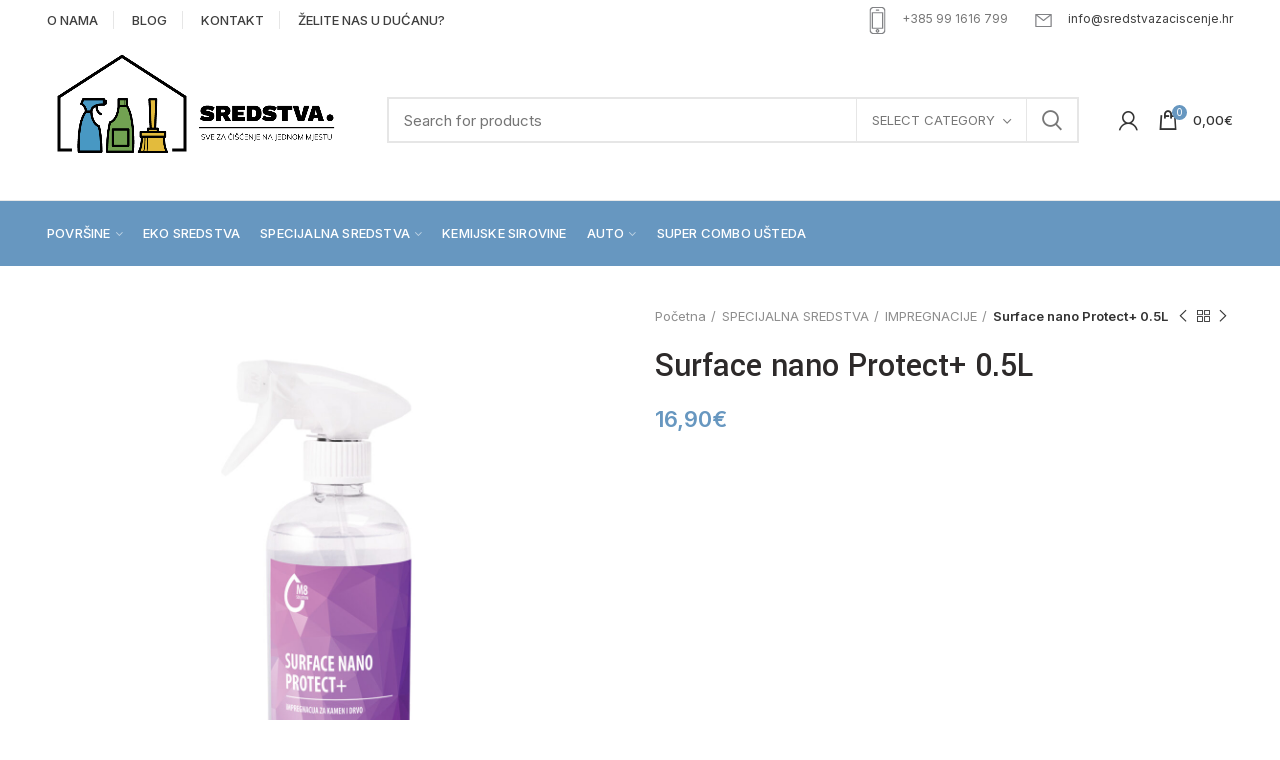

--- FILE ---
content_type: text/html; charset=UTF-8
request_url: https://sredstvazaciscenje.hr/product/surface-nanoprotect/
body_size: 25985
content:
<!DOCTYPE html>
<html lang="hr">
<head>
	<meta charset="UTF-8">
	<meta name="viewport" content="width=device-width, initial-scale=1.0, maximum-scale=1.0, user-scalable=no">
	<link rel="profile" href="https://gmpg.org/xfn/11">
	<link rel="pingback" href="https://sredstvazaciscenje.hr/xmlrpc.php">

	    <script>
    (function(d){
      var js, id = 'powr-js', ref = d.getElementsByTagName('script')[0];
      if (d.getElementById(id)) {return;}
      js = d.createElement('script'); js.id = id; js.async = true;
      js.src = '//www.powr.io/powr.js?external-type=wordpress';
      js.setAttribute('powr-token','F8dHk2PSFf1585685087');
      ref.parentNode.insertBefore(js, ref);
    }(document));
    </script>
    <meta name='robots' content='index, follow, max-image-preview:large, max-snippet:-1, max-video-preview:-1' />

<!-- Google Tag Manager for WordPress by gtm4wp.com -->
<script data-cfasync="false" data-pagespeed-no-defer>
	var gtm4wp_datalayer_name = "dataLayer";
	var dataLayer = dataLayer || [];
</script>
<!-- End Google Tag Manager for WordPress by gtm4wp.com -->
	<!-- This site is optimized with the Yoast SEO plugin v19.13 - https://yoast.com/wordpress/plugins/seo/ -->
	<title>Surface nano Protect+ 0.5L - SREDSTVA ZA ČIŠĆENJE</title>
	<meta name="description" content="sredstvo nabazi čestica silana koje se koristi za impregnaciju i zaštituraznih poroznih i neporoznih površina poput kamena i drva." />
	<link rel="canonical" href="https://sredstvazaciscenje.hr/product/surface-nanoprotect/" />
	<meta property="og:locale" content="hr_HR" />
	<meta property="og:type" content="article" />
	<meta property="og:title" content="Surface nano Protect+ 0.5L - SREDSTVA ZA ČIŠĆENJE" />
	<meta property="og:description" content="sredstvo nabazi čestica silana koje se koristi za impregnaciju i zaštituraznih poroznih i neporoznih površina poput kamena i drva." />
	<meta property="og:url" content="https://sredstvazaciscenje.hr/product/surface-nanoprotect/" />
	<meta property="og:site_name" content="SREDSTVA ZA ČIŠĆENJE" />
	<meta property="article:modified_time" content="2025-02-23T05:04:31+00:00" />
	<meta property="og:image" content="https://sredstvazaciscenje.hr/wp-content/uploads/2019/02/M8-_Surface-Nano-Protect-1.jpg" />
	<meta property="og:image:width" content="1500" />
	<meta property="og:image:height" content="1500" />
	<meta property="og:image:type" content="image/jpeg" />
	<meta name="twitter:card" content="summary_large_image" />
	<meta name="twitter:label1" content="Procijenjeno vrijeme čitanja" />
	<meta name="twitter:data1" content="2 minute" />
	<script type="application/ld+json" class="yoast-schema-graph">{"@context":"https://schema.org","@graph":[{"@type":"WebPage","@id":"https://sredstvazaciscenje.hr/product/surface-nanoprotect/","url":"https://sredstvazaciscenje.hr/product/surface-nanoprotect/","name":"Surface nano Protect+ 0.5L - SREDSTVA ZA ČIŠĆENJE","isPartOf":{"@id":"https://sredstvazaciscenje.hr/#website"},"primaryImageOfPage":{"@id":"https://sredstvazaciscenje.hr/product/surface-nanoprotect/#primaryimage"},"image":{"@id":"https://sredstvazaciscenje.hr/product/surface-nanoprotect/#primaryimage"},"thumbnailUrl":"https://sredstvazaciscenje.hr/wp-content/uploads/2019/02/M8-_Surface-Nano-Protect-1.jpg","datePublished":"2019-02-06T08:09:18+00:00","dateModified":"2025-02-23T05:04:31+00:00","description":"sredstvo nabazi čestica silana koje se koristi za impregnaciju i zaštituraznih poroznih i neporoznih površina poput kamena i drva.","breadcrumb":{"@id":"https://sredstvazaciscenje.hr/product/surface-nanoprotect/#breadcrumb"},"inLanguage":"hr","potentialAction":[{"@type":"ReadAction","target":["https://sredstvazaciscenje.hr/product/surface-nanoprotect/"]}]},{"@type":"ImageObject","inLanguage":"hr","@id":"https://sredstvazaciscenje.hr/product/surface-nanoprotect/#primaryimage","url":"https://sredstvazaciscenje.hr/wp-content/uploads/2019/02/M8-_Surface-Nano-Protect-1.jpg","contentUrl":"https://sredstvazaciscenje.hr/wp-content/uploads/2019/02/M8-_Surface-Nano-Protect-1.jpg","width":1500,"height":1500},{"@type":"BreadcrumbList","@id":"https://sredstvazaciscenje.hr/product/surface-nanoprotect/#breadcrumb","itemListElement":[{"@type":"ListItem","position":1,"name":"Home","item":"https://sredstvazaciscenje.hr/"},{"@type":"ListItem","position":2,"name":"Shop","item":"https://sredstvazaciscenje.hr/shop-2/"},{"@type":"ListItem","position":3,"name":"Surface nano Protect+ 0.5L"}]},{"@type":"WebSite","@id":"https://sredstvazaciscenje.hr/#website","url":"https://sredstvazaciscenje.hr/","name":"SREDSTVA ZA ČIŠĆENJE","description":"Sve za čišćenje na jednom mjestu","potentialAction":[{"@type":"SearchAction","target":{"@type":"EntryPoint","urlTemplate":"https://sredstvazaciscenje.hr/?s={search_term_string}"},"query-input":"required name=search_term_string"}],"inLanguage":"hr"}]}</script>
	<!-- / Yoast SEO plugin. -->


<link rel='dns-prefetch' href='//www.powr.io' />
<link rel='dns-prefetch' href='//www.googletagmanager.com' />
<link rel='dns-prefetch' href='//fonts.googleapis.com' />
<link rel="alternate" type="application/rss+xml" title="SREDSTVA ZA ČIŠĆENJE &raquo; Kanal" href="https://sredstvazaciscenje.hr/feed/" />
		<!-- This site uses the Google Analytics by ExactMetrics plugin v7.11.0 - Using Analytics tracking - https://www.exactmetrics.com/ -->
							<script
				src="//www.googletagmanager.com/gtag/js?id=UA-133420873-1"  data-cfasync="false" data-wpfc-render="false" type="text/javascript" async></script>
			<script data-cfasync="false" data-wpfc-render="false" type="text/javascript">
				var em_version = '7.11.0';
				var em_track_user = true;
				var em_no_track_reason = '';
				
								var disableStrs = [
															'ga-disable-UA-133420873-1',
									];

				/* Function to detect opted out users */
				function __gtagTrackerIsOptedOut() {
					for (var index = 0; index < disableStrs.length; index++) {
						if (document.cookie.indexOf(disableStrs[index] + '=true') > -1) {
							return true;
						}
					}

					return false;
				}

				/* Disable tracking if the opt-out cookie exists. */
				if (__gtagTrackerIsOptedOut()) {
					for (var index = 0; index < disableStrs.length; index++) {
						window[disableStrs[index]] = true;
					}
				}

				/* Opt-out function */
				function __gtagTrackerOptout() {
					for (var index = 0; index < disableStrs.length; index++) {
						document.cookie = disableStrs[index] + '=true; expires=Thu, 31 Dec 2099 23:59:59 UTC; path=/';
						window[disableStrs[index]] = true;
					}
				}

				if ('undefined' === typeof gaOptout) {
					function gaOptout() {
						__gtagTrackerOptout();
					}
				}
								window.dataLayer = window.dataLayer || [];

				window.ExactMetricsDualTracker = {
					helpers: {},
					trackers: {},
				};
				if (em_track_user) {
					function __gtagDataLayer() {
						dataLayer.push(arguments);
					}

					function __gtagTracker(type, name, parameters) {
						if (!parameters) {
							parameters = {};
						}

						if (parameters.send_to) {
							__gtagDataLayer.apply(null, arguments);
							return;
						}

						if (type === 'event') {
							
														parameters.send_to = exactmetrics_frontend.ua;
							__gtagDataLayer(type, name, parameters);
													} else {
							__gtagDataLayer.apply(null, arguments);
						}
					}

					__gtagTracker('js', new Date());
					__gtagTracker('set', {
						'developer_id.dNDMyYj': true,
											});
															__gtagTracker('config', 'UA-133420873-1', {"forceSSL":"true"} );
										window.gtag = __gtagTracker;										(function () {
						/* https://developers.google.com/analytics/devguides/collection/analyticsjs/ */
						/* ga and __gaTracker compatibility shim. */
						var noopfn = function () {
							return null;
						};
						var newtracker = function () {
							return new Tracker();
						};
						var Tracker = function () {
							return null;
						};
						var p = Tracker.prototype;
						p.get = noopfn;
						p.set = noopfn;
						p.send = function () {
							var args = Array.prototype.slice.call(arguments);
							args.unshift('send');
							__gaTracker.apply(null, args);
						};
						var __gaTracker = function () {
							var len = arguments.length;
							if (len === 0) {
								return;
							}
							var f = arguments[len - 1];
							if (typeof f !== 'object' || f === null || typeof f.hitCallback !== 'function') {
								if ('send' === arguments[0]) {
									var hitConverted, hitObject = false, action;
									if ('event' === arguments[1]) {
										if ('undefined' !== typeof arguments[3]) {
											hitObject = {
												'eventAction': arguments[3],
												'eventCategory': arguments[2],
												'eventLabel': arguments[4],
												'value': arguments[5] ? arguments[5] : 1,
											}
										}
									}
									if ('pageview' === arguments[1]) {
										if ('undefined' !== typeof arguments[2]) {
											hitObject = {
												'eventAction': 'page_view',
												'page_path': arguments[2],
											}
										}
									}
									if (typeof arguments[2] === 'object') {
										hitObject = arguments[2];
									}
									if (typeof arguments[5] === 'object') {
										Object.assign(hitObject, arguments[5]);
									}
									if ('undefined' !== typeof arguments[1].hitType) {
										hitObject = arguments[1];
										if ('pageview' === hitObject.hitType) {
											hitObject.eventAction = 'page_view';
										}
									}
									if (hitObject) {
										action = 'timing' === arguments[1].hitType ? 'timing_complete' : hitObject.eventAction;
										hitConverted = mapArgs(hitObject);
										__gtagTracker('event', action, hitConverted);
									}
								}
								return;
							}

							function mapArgs(args) {
								var arg, hit = {};
								var gaMap = {
									'eventCategory': 'event_category',
									'eventAction': 'event_action',
									'eventLabel': 'event_label',
									'eventValue': 'event_value',
									'nonInteraction': 'non_interaction',
									'timingCategory': 'event_category',
									'timingVar': 'name',
									'timingValue': 'value',
									'timingLabel': 'event_label',
									'page': 'page_path',
									'location': 'page_location',
									'title': 'page_title',
								};
								for (arg in args) {
																		if (!(!args.hasOwnProperty(arg) || !gaMap.hasOwnProperty(arg))) {
										hit[gaMap[arg]] = args[arg];
									} else {
										hit[arg] = args[arg];
									}
								}
								return hit;
							}

							try {
								f.hitCallback();
							} catch (ex) {
							}
						};
						__gaTracker.create = newtracker;
						__gaTracker.getByName = newtracker;
						__gaTracker.getAll = function () {
							return [];
						};
						__gaTracker.remove = noopfn;
						__gaTracker.loaded = true;
						window['__gaTracker'] = __gaTracker;
					})();
									} else {
										console.log("");
					(function () {
						function __gtagTracker() {
							return null;
						}

						window['__gtagTracker'] = __gtagTracker;
						window['gtag'] = __gtagTracker;
					})();
									}
			</script>
				<!-- / Google Analytics by ExactMetrics -->
		<link rel='stylesheet' id='wp-block-library-css' href='https://sredstvazaciscenje.hr/wp-includes/css/dist/block-library/style.min.css?ver=6.1.9' type='text/css' media='all' />
<link rel='stylesheet' id='wc-blocks-vendors-style-css' href='https://sredstvazaciscenje.hr/wp-content/plugins/woocommerce/packages/woocommerce-blocks/build/wc-blocks-vendors-style.css?ver=8.9.2' type='text/css' media='all' />
<link rel='stylesheet' id='wc-blocks-style-css' href='https://sredstvazaciscenje.hr/wp-content/plugins/woocommerce/packages/woocommerce-blocks/build/wc-blocks-style.css?ver=8.9.2' type='text/css' media='all' />
<link rel='stylesheet' id='wp-components-css' href='https://sredstvazaciscenje.hr/wp-includes/css/dist/components/style.min.css?ver=6.1.9' type='text/css' media='all' />
<link rel='stylesheet' id='wp-block-editor-css' href='https://sredstvazaciscenje.hr/wp-includes/css/dist/block-editor/style.min.css?ver=6.1.9' type='text/css' media='all' />
<link rel='stylesheet' id='wp-nux-css' href='https://sredstvazaciscenje.hr/wp-includes/css/dist/nux/style.min.css?ver=6.1.9' type='text/css' media='all' />
<link rel='stylesheet' id='wp-reusable-blocks-css' href='https://sredstvazaciscenje.hr/wp-includes/css/dist/reusable-blocks/style.min.css?ver=6.1.9' type='text/css' media='all' />
<link rel='stylesheet' id='wp-editor-css' href='https://sredstvazaciscenje.hr/wp-includes/css/dist/editor/style.min.css?ver=6.1.9' type='text/css' media='all' />
<link rel='stylesheet' id='powrful_pack-style-css-css' href='https://sredstvazaciscenje.hr/wp-content/plugins/powr-pack/dist/blocks.style.build.css?ver=6.1.9' type='text/css' media='all' />
<link rel='stylesheet' id='swiper-css' href='https://sredstvazaciscenje.hr/wp-content/plugins/merchandiser-extender/includes/vendor/swiper/css/swiper.min.css?ver=7.0.3' type='text/css' media='all' />
<link rel='stylesheet' id='merchandiser-extender-posts-slider-styles-css' href='https://sredstvazaciscenje.hr/wp-content/plugins/merchandiser-extender/includes/gbt-blocks/posts_slider/assets/css/style.css?ver=6.1.9' type='text/css' media='all' />
<link rel='stylesheet' id='merchandiser-extender-banner-styles-css' href='https://sredstvazaciscenje.hr/wp-content/plugins/merchandiser-extender/includes/gbt-blocks/banner/assets/css/style.css?ver=6.1.9' type='text/css' media='all' />
<link rel='stylesheet' id='merchandiser-extender-slider-styles-css' href='https://sredstvazaciscenje.hr/wp-content/plugins/merchandiser-extender/includes/gbt-blocks/slider/assets/css/frontend/style.css?ver=6.1.9' type='text/css' media='all' />
<link rel='stylesheet' id='classic-theme-styles-css' href='https://sredstvazaciscenje.hr/wp-includes/css/classic-themes.min.css?ver=1' type='text/css' media='all' />
<style id='global-styles-inline-css' type='text/css'>
body{--wp--preset--color--black: #000000;--wp--preset--color--cyan-bluish-gray: #abb8c3;--wp--preset--color--white: #ffffff;--wp--preset--color--pale-pink: #f78da7;--wp--preset--color--vivid-red: #cf2e2e;--wp--preset--color--luminous-vivid-orange: #ff6900;--wp--preset--color--luminous-vivid-amber: #fcb900;--wp--preset--color--light-green-cyan: #7bdcb5;--wp--preset--color--vivid-green-cyan: #00d084;--wp--preset--color--pale-cyan-blue: #8ed1fc;--wp--preset--color--vivid-cyan-blue: #0693e3;--wp--preset--color--vivid-purple: #9b51e0;--wp--preset--gradient--vivid-cyan-blue-to-vivid-purple: linear-gradient(135deg,rgba(6,147,227,1) 0%,rgb(155,81,224) 100%);--wp--preset--gradient--light-green-cyan-to-vivid-green-cyan: linear-gradient(135deg,rgb(122,220,180) 0%,rgb(0,208,130) 100%);--wp--preset--gradient--luminous-vivid-amber-to-luminous-vivid-orange: linear-gradient(135deg,rgba(252,185,0,1) 0%,rgba(255,105,0,1) 100%);--wp--preset--gradient--luminous-vivid-orange-to-vivid-red: linear-gradient(135deg,rgba(255,105,0,1) 0%,rgb(207,46,46) 100%);--wp--preset--gradient--very-light-gray-to-cyan-bluish-gray: linear-gradient(135deg,rgb(238,238,238) 0%,rgb(169,184,195) 100%);--wp--preset--gradient--cool-to-warm-spectrum: linear-gradient(135deg,rgb(74,234,220) 0%,rgb(151,120,209) 20%,rgb(207,42,186) 40%,rgb(238,44,130) 60%,rgb(251,105,98) 80%,rgb(254,248,76) 100%);--wp--preset--gradient--blush-light-purple: linear-gradient(135deg,rgb(255,206,236) 0%,rgb(152,150,240) 100%);--wp--preset--gradient--blush-bordeaux: linear-gradient(135deg,rgb(254,205,165) 0%,rgb(254,45,45) 50%,rgb(107,0,62) 100%);--wp--preset--gradient--luminous-dusk: linear-gradient(135deg,rgb(255,203,112) 0%,rgb(199,81,192) 50%,rgb(65,88,208) 100%);--wp--preset--gradient--pale-ocean: linear-gradient(135deg,rgb(255,245,203) 0%,rgb(182,227,212) 50%,rgb(51,167,181) 100%);--wp--preset--gradient--electric-grass: linear-gradient(135deg,rgb(202,248,128) 0%,rgb(113,206,126) 100%);--wp--preset--gradient--midnight: linear-gradient(135deg,rgb(2,3,129) 0%,rgb(40,116,252) 100%);--wp--preset--duotone--dark-grayscale: url('#wp-duotone-dark-grayscale');--wp--preset--duotone--grayscale: url('#wp-duotone-grayscale');--wp--preset--duotone--purple-yellow: url('#wp-duotone-purple-yellow');--wp--preset--duotone--blue-red: url('#wp-duotone-blue-red');--wp--preset--duotone--midnight: url('#wp-duotone-midnight');--wp--preset--duotone--magenta-yellow: url('#wp-duotone-magenta-yellow');--wp--preset--duotone--purple-green: url('#wp-duotone-purple-green');--wp--preset--duotone--blue-orange: url('#wp-duotone-blue-orange');--wp--preset--font-size--small: 13px;--wp--preset--font-size--medium: 20px;--wp--preset--font-size--large: 36px;--wp--preset--font-size--x-large: 42px;--wp--preset--spacing--20: 0.44rem;--wp--preset--spacing--30: 0.67rem;--wp--preset--spacing--40: 1rem;--wp--preset--spacing--50: 1.5rem;--wp--preset--spacing--60: 2.25rem;--wp--preset--spacing--70: 3.38rem;--wp--preset--spacing--80: 5.06rem;}:where(.is-layout-flex){gap: 0.5em;}body .is-layout-flow > .alignleft{float: left;margin-inline-start: 0;margin-inline-end: 2em;}body .is-layout-flow > .alignright{float: right;margin-inline-start: 2em;margin-inline-end: 0;}body .is-layout-flow > .aligncenter{margin-left: auto !important;margin-right: auto !important;}body .is-layout-constrained > .alignleft{float: left;margin-inline-start: 0;margin-inline-end: 2em;}body .is-layout-constrained > .alignright{float: right;margin-inline-start: 2em;margin-inline-end: 0;}body .is-layout-constrained > .aligncenter{margin-left: auto !important;margin-right: auto !important;}body .is-layout-constrained > :where(:not(.alignleft):not(.alignright):not(.alignfull)){max-width: var(--wp--style--global--content-size);margin-left: auto !important;margin-right: auto !important;}body .is-layout-constrained > .alignwide{max-width: var(--wp--style--global--wide-size);}body .is-layout-flex{display: flex;}body .is-layout-flex{flex-wrap: wrap;align-items: center;}body .is-layout-flex > *{margin: 0;}:where(.wp-block-columns.is-layout-flex){gap: 2em;}.has-black-color{color: var(--wp--preset--color--black) !important;}.has-cyan-bluish-gray-color{color: var(--wp--preset--color--cyan-bluish-gray) !important;}.has-white-color{color: var(--wp--preset--color--white) !important;}.has-pale-pink-color{color: var(--wp--preset--color--pale-pink) !important;}.has-vivid-red-color{color: var(--wp--preset--color--vivid-red) !important;}.has-luminous-vivid-orange-color{color: var(--wp--preset--color--luminous-vivid-orange) !important;}.has-luminous-vivid-amber-color{color: var(--wp--preset--color--luminous-vivid-amber) !important;}.has-light-green-cyan-color{color: var(--wp--preset--color--light-green-cyan) !important;}.has-vivid-green-cyan-color{color: var(--wp--preset--color--vivid-green-cyan) !important;}.has-pale-cyan-blue-color{color: var(--wp--preset--color--pale-cyan-blue) !important;}.has-vivid-cyan-blue-color{color: var(--wp--preset--color--vivid-cyan-blue) !important;}.has-vivid-purple-color{color: var(--wp--preset--color--vivid-purple) !important;}.has-black-background-color{background-color: var(--wp--preset--color--black) !important;}.has-cyan-bluish-gray-background-color{background-color: var(--wp--preset--color--cyan-bluish-gray) !important;}.has-white-background-color{background-color: var(--wp--preset--color--white) !important;}.has-pale-pink-background-color{background-color: var(--wp--preset--color--pale-pink) !important;}.has-vivid-red-background-color{background-color: var(--wp--preset--color--vivid-red) !important;}.has-luminous-vivid-orange-background-color{background-color: var(--wp--preset--color--luminous-vivid-orange) !important;}.has-luminous-vivid-amber-background-color{background-color: var(--wp--preset--color--luminous-vivid-amber) !important;}.has-light-green-cyan-background-color{background-color: var(--wp--preset--color--light-green-cyan) !important;}.has-vivid-green-cyan-background-color{background-color: var(--wp--preset--color--vivid-green-cyan) !important;}.has-pale-cyan-blue-background-color{background-color: var(--wp--preset--color--pale-cyan-blue) !important;}.has-vivid-cyan-blue-background-color{background-color: var(--wp--preset--color--vivid-cyan-blue) !important;}.has-vivid-purple-background-color{background-color: var(--wp--preset--color--vivid-purple) !important;}.has-black-border-color{border-color: var(--wp--preset--color--black) !important;}.has-cyan-bluish-gray-border-color{border-color: var(--wp--preset--color--cyan-bluish-gray) !important;}.has-white-border-color{border-color: var(--wp--preset--color--white) !important;}.has-pale-pink-border-color{border-color: var(--wp--preset--color--pale-pink) !important;}.has-vivid-red-border-color{border-color: var(--wp--preset--color--vivid-red) !important;}.has-luminous-vivid-orange-border-color{border-color: var(--wp--preset--color--luminous-vivid-orange) !important;}.has-luminous-vivid-amber-border-color{border-color: var(--wp--preset--color--luminous-vivid-amber) !important;}.has-light-green-cyan-border-color{border-color: var(--wp--preset--color--light-green-cyan) !important;}.has-vivid-green-cyan-border-color{border-color: var(--wp--preset--color--vivid-green-cyan) !important;}.has-pale-cyan-blue-border-color{border-color: var(--wp--preset--color--pale-cyan-blue) !important;}.has-vivid-cyan-blue-border-color{border-color: var(--wp--preset--color--vivid-cyan-blue) !important;}.has-vivid-purple-border-color{border-color: var(--wp--preset--color--vivid-purple) !important;}.has-vivid-cyan-blue-to-vivid-purple-gradient-background{background: var(--wp--preset--gradient--vivid-cyan-blue-to-vivid-purple) !important;}.has-light-green-cyan-to-vivid-green-cyan-gradient-background{background: var(--wp--preset--gradient--light-green-cyan-to-vivid-green-cyan) !important;}.has-luminous-vivid-amber-to-luminous-vivid-orange-gradient-background{background: var(--wp--preset--gradient--luminous-vivid-amber-to-luminous-vivid-orange) !important;}.has-luminous-vivid-orange-to-vivid-red-gradient-background{background: var(--wp--preset--gradient--luminous-vivid-orange-to-vivid-red) !important;}.has-very-light-gray-to-cyan-bluish-gray-gradient-background{background: var(--wp--preset--gradient--very-light-gray-to-cyan-bluish-gray) !important;}.has-cool-to-warm-spectrum-gradient-background{background: var(--wp--preset--gradient--cool-to-warm-spectrum) !important;}.has-blush-light-purple-gradient-background{background: var(--wp--preset--gradient--blush-light-purple) !important;}.has-blush-bordeaux-gradient-background{background: var(--wp--preset--gradient--blush-bordeaux) !important;}.has-luminous-dusk-gradient-background{background: var(--wp--preset--gradient--luminous-dusk) !important;}.has-pale-ocean-gradient-background{background: var(--wp--preset--gradient--pale-ocean) !important;}.has-electric-grass-gradient-background{background: var(--wp--preset--gradient--electric-grass) !important;}.has-midnight-gradient-background{background: var(--wp--preset--gradient--midnight) !important;}.has-small-font-size{font-size: var(--wp--preset--font-size--small) !important;}.has-medium-font-size{font-size: var(--wp--preset--font-size--medium) !important;}.has-large-font-size{font-size: var(--wp--preset--font-size--large) !important;}.has-x-large-font-size{font-size: var(--wp--preset--font-size--x-large) !important;}
.wp-block-navigation a:where(:not(.wp-element-button)){color: inherit;}
:where(.wp-block-columns.is-layout-flex){gap: 2em;}
.wp-block-pullquote{font-size: 1.5em;line-height: 1.6;}
</style>
<link rel='stylesheet' id='hookmeup-css' href='https://sredstvazaciscenje.hr/wp-content/plugins/hookmeup/public/assets/css/hmu-public.css?ver=1.2.1' type='text/css' media='all' />
<link rel='stylesheet' id='rs-plugin-settings-css' href='https://sredstvazaciscenje.hr/wp-content/plugins/revslider/public/assets/css/rs6.css?ver=6.4.6' type='text/css' media='all' />
<style id='rs-plugin-settings-inline-css' type='text/css'>
#rs-demo-id {}
</style>
<link rel='stylesheet' id='woo-title-limit-css' href='https://sredstvazaciscenje.hr/wp-content/plugins/woo-title-limit/public/css/woo-title-limit-public.css?ver=2.0.3' type='text/css' media='all' />
<style id='woocommerce-inline-inline-css' type='text/css'>
.woocommerce form .form-row .required { visibility: visible; }
</style>
<link rel='stylesheet' id='merchandiser-social-media-styles-css' href='https://sredstvazaciscenje.hr/wp-content/plugins/merchandiser-extender/includes/social-media/assets/css/social-media.css?ver=6.1.9' type='text/css' media='all' />
<link rel='stylesheet' id='mm-compiled-options-mobmenu-css' href='https://sredstvazaciscenje.hr/wp-content/uploads/dynamic-mobmenu.css?ver=2.8.3-164' type='text/css' media='all' />
<link rel='stylesheet' id='mm-google-webfont-dosis-css' href='//fonts.googleapis.com/css?family=Dosis%3Ainherit%2C400&#038;subset=latin%2Clatin-ext&#038;ver=6.1.9' type='text/css' media='all' />
<link rel='stylesheet' id='cssmobmenu-icons-css' href='https://sredstvazaciscenje.hr/wp-content/plugins/mobile-menu/includes/css/mobmenu-icons.css?ver=6.1.9' type='text/css' media='all' />
<link rel='stylesheet' id='cssmobmenu-css' href='https://sredstvazaciscenje.hr/wp-content/plugins/mobile-menu/includes/css/mobmenu.css?ver=2.8.3' type='text/css' media='all' />
<link rel='stylesheet' id='js_composer_front-css' href='https://sredstvazaciscenje.hr/wp-content/plugins/js_composer/assets/css/js_composer.min.css?ver=6.6.0' type='text/css' media='all' />
<link rel='stylesheet' id='bootstrap-css' href='https://sredstvazaciscenje.hr/wp-content/themes/woodmart/css/bootstrap.min.css?ver=5.1.0' type='text/css' media='all' />
<link rel='stylesheet' id='woodmart-style-css' href='https://sredstvazaciscenje.hr/wp-content/themes/woodmart/style.min.css?ver=5.1.0' type='text/css' media='all' />
<link rel='stylesheet' id='xts-style-header_213132-css' href='https://sredstvazaciscenje.hr/wp-content/uploads/2024/07/xts-header_213132-1719839557.css?ver=5.1.0' type='text/css' media='all' />
<link rel='stylesheet' id='xts-style-theme_settings_default-css' href='https://sredstvazaciscenje.hr/wp-content/uploads/2023/10/xts-theme_settings_default-1698134287.css?ver=5.1.0' type='text/css' media='all' />
<link rel='stylesheet' id='xts-google-fonts-css' href='//fonts.googleapis.com/css?family=Inter%3A100%2C200%2C300%2C400%2C500%2C600%2C700%2C800%2C900%7CYantramanav%3A100%2C300%2C400%2C500%2C700%2C900%7CLato%3A100%2C100italic%2C300%2C300italic%2C400%2C400italic%2C700%2C700italic%2C900%2C900italic&#038;ver=5.1.0' type='text/css' media='all' />
<script type="text/template" id="tmpl-variation-template">
	<div class="woocommerce-variation-description">{{{ data.variation.variation_description }}}</div>
	<div class="woocommerce-variation-price">{{{ data.variation.price_html }}}</div>
	<div class="woocommerce-variation-availability">{{{ data.variation.availability_html }}}</div>
</script>
<script type="text/template" id="tmpl-unavailable-variation-template">
	<p>Oprostite ali ovaj proizvod nije dostupan. Molimo izaberite drugu kombinaciju.</p>
</script>
<script type='text/javascript' src='https://sredstvazaciscenje.hr/wp-content/plugins/google-analytics-dashboard-for-wp/assets/js/frontend-gtag.min.js?ver=7.11.0' id='exactmetrics-frontend-script-js'></script>
<script data-cfasync="false" data-wpfc-render="false" type="text/javascript" id='exactmetrics-frontend-script-js-extra'>/* <![CDATA[ */
var exactmetrics_frontend = {"js_events_tracking":"true","download_extensions":"zip,mp3,mpeg,pdf,docx,pptx,xlsx,rar","inbound_paths":"[{\"path\":\"\\\/go\\\/\",\"label\":\"affiliate\"},{\"path\":\"\\\/recommend\\\/\",\"label\":\"affiliate\"}]","home_url":"https:\/\/sredstvazaciscenje.hr","hash_tracking":"false","ua":"UA-133420873-1","v4_id":""};/* ]]> */
</script>
<script type='text/javascript' src='//www.powr.io/powr.js?external-type=wordpress&#038;ver=6.1.9' id='powr-js-js'></script>
<script type='text/javascript' src='https://sredstvazaciscenje.hr/wp-content/plugins/merchandiser-extender/includes/vendor/swiper/js/swiper-bundle.min.js?ver=1' id='swiper-js'></script>
<script type='text/javascript' src='https://sredstvazaciscenje.hr/wp-includes/js/jquery/jquery.min.js?ver=3.6.1' id='jquery-core-js'></script>
<script type='text/javascript' src='https://sredstvazaciscenje.hr/wp-includes/js/jquery/jquery-migrate.min.js?ver=3.3.2' id='jquery-migrate-js'></script>
<script type='text/javascript' src='https://sredstvazaciscenje.hr/wp-content/plugins/merchandiser-extender/includes/gbt-blocks/posts_slider/assets/js/posts_slider.js?ver=6.1.9' id='merchandiser-extender-posts-slider-scripts-js'></script>
<script type='text/javascript' src='https://sredstvazaciscenje.hr/wp-content/plugins/merchandiser-extender/includes/gbt-blocks/slider/assets/js/slider.js?ver=6.1.9' id='merchandiser-extender-slider-scripts-js'></script>
<script type='text/javascript' src='https://sredstvazaciscenje.hr/wp-content/plugins/revslider/public/assets/js/rbtools.min.js?ver=6.4.4' id='tp-tools-js'></script>
<script type='text/javascript' src='https://sredstvazaciscenje.hr/wp-content/plugins/revslider/public/assets/js/rs6.min.js?ver=6.4.6' id='revmin-js'></script>
<script type='text/javascript' src='https://sredstvazaciscenje.hr/wp-content/plugins/woo-title-limit/public/js/woo-title-limit-public.js?ver=2.0.3' id='woo-title-limit-js'></script>
<script type='text/javascript' src='https://sredstvazaciscenje.hr/wp-content/plugins/woocommerce/assets/js/jquery-blockui/jquery.blockUI.min.js?ver=2.7.0-wc.7.2.2' id='jquery-blockui-js'></script>
<script type='text/javascript' id='wc-add-to-cart-js-extra'>
/* <![CDATA[ */
var wc_add_to_cart_params = {"ajax_url":"\/wp-admin\/admin-ajax.php","wc_ajax_url":"\/?wc-ajax=%%endpoint%%","i18n_view_cart":"Vidi ko\u0161aricu","cart_url":"https:\/\/sredstvazaciscenje.hr\/cart\/","is_cart":"","cart_redirect_after_add":"no"};
/* ]]> */
</script>
<script type='text/javascript' src='https://sredstvazaciscenje.hr/wp-content/plugins/woocommerce/assets/js/frontend/add-to-cart.min.js?ver=7.2.2' id='wc-add-to-cart-js'></script>
<script type='text/javascript' src='https://sredstvazaciscenje.hr/wp-content/plugins/js_composer/assets/js/vendors/woocommerce-add-to-cart.js?ver=6.6.0' id='vc_woocommerce-add-to-cart-js-js'></script>

<!-- Google Analytics snippet added by Site Kit -->
<script type='text/javascript' src='https://www.googletagmanager.com/gtag/js?id=UA-133420873-1' id='google_gtagjs-js' async></script>
<script type='text/javascript' id='google_gtagjs-js-after'>
window.dataLayer = window.dataLayer || [];function gtag(){dataLayer.push(arguments);}
gtag('set', 'linker', {"domains":["sredstvazaciscenje.hr"]} );
gtag("js", new Date());
gtag("set", "developer_id.dZTNiMT", true);
gtag("config", "UA-133420873-1", {"anonymize_ip":true});
</script>

<!-- End Google Analytics snippet added by Site Kit -->
<script type='text/javascript' src='https://sredstvazaciscenje.hr/wp-content/plugins/mobile-menu/includes/js/mobmenu.js?ver=2.8.3' id='mobmenujs-js'></script>
<link rel="https://api.w.org/" href="https://sredstvazaciscenje.hr/wp-json/" /><link rel="alternate" type="application/json" href="https://sredstvazaciscenje.hr/wp-json/wp/v2/product/1683" /><link rel="EditURI" type="application/rsd+xml" title="RSD" href="https://sredstvazaciscenje.hr/xmlrpc.php?rsd" />
<link rel="wlwmanifest" type="application/wlwmanifest+xml" href="https://sredstvazaciscenje.hr/wp-includes/wlwmanifest.xml" />
<meta name="generator" content="WordPress 6.1.9" />
<meta name="generator" content="WooCommerce 7.2.2" />
<link rel='shortlink' href='https://sredstvazaciscenje.hr/?p=1683' />
<link rel="alternate" type="application/json+oembed" href="https://sredstvazaciscenje.hr/wp-json/oembed/1.0/embed?url=https%3A%2F%2Fsredstvazaciscenje.hr%2Fproduct%2Fsurface-nanoprotect%2F" />
<link rel="alternate" type="text/xml+oembed" href="https://sredstvazaciscenje.hr/wp-json/oembed/1.0/embed?url=https%3A%2F%2Fsredstvazaciscenje.hr%2Fproduct%2Fsurface-nanoprotect%2F&#038;format=xml" />
<meta name="generator" content="Site Kit by Google 1.90.1" /><!-- Google Tag Manager -->
<script>(function(w,d,s,l,i){w[l]=w[l]||[];w[l].push({'gtm.start':
new Date().getTime(),event:'gtm.js'});var f=d.getElementsByTagName(s)[0],
j=d.createElement(s),dl=l!='dataLayer'?'&l='+l:'';j.async=true;j.src=
'https://www.googletagmanager.com/gtm.js?id='+i+dl;f.parentNode.insertBefore(j,f);
})(window,document,'script','dataLayer','GTM-PQ7CDFB');</script>
<!-- End Google Tag Manager -->

<meta name="facebook-domain-verification" content="xuzc58hx5dwbuwrjuvm4mmfe4df4ct" />
<!-- Google Tag Manager for WordPress by gtm4wp.com -->
<!-- GTM Container placement set to automatic -->
<script data-cfasync="false" data-pagespeed-no-defer>
	var dataLayer_content = {"pagePostType":"product","pagePostType2":"single-product","pagePostAuthor":"matija.djurinek"};
	dataLayer.push( dataLayer_content );
</script>
<script data-cfasync="false">
(function(w,d,s,l,i){w[l]=w[l]||[];w[l].push({'gtm.start':
new Date().getTime(),event:'gtm.js'});var f=d.getElementsByTagName(s)[0],
j=d.createElement(s),dl=l!='dataLayer'?'&l='+l:'';j.async=true;j.src=
'//www.googletagmanager.com/gtm.js?id='+i+dl;f.parentNode.insertBefore(j,f);
})(window,document,'script','dataLayer','GTM-WQVLM97Z');
</script>
<!-- End Google Tag Manager for WordPress by gtm4wp.com --><meta name="theme-color" content="">	<noscript><style>.woocommerce-product-gallery{ opacity: 1 !important; }</style></noscript>
	
<!-- Google AdSense snippet added by Site Kit -->
<meta name="google-adsense-platform-account" content="ca-host-pub-2644536267352236">
<meta name="google-adsense-platform-domain" content="sitekit.withgoogle.com">
<!-- End Google AdSense snippet added by Site Kit -->
<meta name="generator" content="Powered by WPBakery Page Builder - drag and drop page builder for WordPress."/>
<meta name="generator" content="Powered by Slider Revolution 6.4.6 - responsive, Mobile-Friendly Slider Plugin for WordPress with comfortable drag and drop interface." />
<link rel="icon" href="https://sredstvazaciscenje.hr/wp-content/uploads/2020/03/cropped-sredstva-logo-favicon-32x32.png" sizes="32x32" />
<link rel="icon" href="https://sredstvazaciscenje.hr/wp-content/uploads/2020/03/cropped-sredstva-logo-favicon-192x192.png" sizes="192x192" />
<link rel="apple-touch-icon" href="https://sredstvazaciscenje.hr/wp-content/uploads/2020/03/cropped-sredstva-logo-favicon-180x180.png" />
<meta name="msapplication-TileImage" content="https://sredstvazaciscenje.hr/wp-content/uploads/2020/03/cropped-sredstva-logo-favicon-270x270.png" />
<script type="text/javascript">function setREVStartSize(e){
			//window.requestAnimationFrame(function() {				 
				window.RSIW = window.RSIW===undefined ? window.innerWidth : window.RSIW;	
				window.RSIH = window.RSIH===undefined ? window.innerHeight : window.RSIH;	
				try {								
					var pw = document.getElementById(e.c).parentNode.offsetWidth,
						newh;
					pw = pw===0 || isNaN(pw) ? window.RSIW : pw;
					e.tabw = e.tabw===undefined ? 0 : parseInt(e.tabw);
					e.thumbw = e.thumbw===undefined ? 0 : parseInt(e.thumbw);
					e.tabh = e.tabh===undefined ? 0 : parseInt(e.tabh);
					e.thumbh = e.thumbh===undefined ? 0 : parseInt(e.thumbh);
					e.tabhide = e.tabhide===undefined ? 0 : parseInt(e.tabhide);
					e.thumbhide = e.thumbhide===undefined ? 0 : parseInt(e.thumbhide);
					e.mh = e.mh===undefined || e.mh=="" || e.mh==="auto" ? 0 : parseInt(e.mh,0);		
					if(e.layout==="fullscreen" || e.l==="fullscreen") 						
						newh = Math.max(e.mh,window.RSIH);					
					else{					
						e.gw = Array.isArray(e.gw) ? e.gw : [e.gw];
						for (var i in e.rl) if (e.gw[i]===undefined || e.gw[i]===0) e.gw[i] = e.gw[i-1];					
						e.gh = e.el===undefined || e.el==="" || (Array.isArray(e.el) && e.el.length==0)? e.gh : e.el;
						e.gh = Array.isArray(e.gh) ? e.gh : [e.gh];
						for (var i in e.rl) if (e.gh[i]===undefined || e.gh[i]===0) e.gh[i] = e.gh[i-1];
											
						var nl = new Array(e.rl.length),
							ix = 0,						
							sl;					
						e.tabw = e.tabhide>=pw ? 0 : e.tabw;
						e.thumbw = e.thumbhide>=pw ? 0 : e.thumbw;
						e.tabh = e.tabhide>=pw ? 0 : e.tabh;
						e.thumbh = e.thumbhide>=pw ? 0 : e.thumbh;					
						for (var i in e.rl) nl[i] = e.rl[i]<window.RSIW ? 0 : e.rl[i];
						sl = nl[0];									
						for (var i in nl) if (sl>nl[i] && nl[i]>0) { sl = nl[i]; ix=i;}															
						var m = pw>(e.gw[ix]+e.tabw+e.thumbw) ? 1 : (pw-(e.tabw+e.thumbw)) / (e.gw[ix]);					
						newh =  (e.gh[ix] * m) + (e.tabh + e.thumbh);
					}				
					if(window.rs_init_css===undefined) window.rs_init_css = document.head.appendChild(document.createElement("style"));					
					document.getElementById(e.c).height = newh+"px";
					window.rs_init_css.innerHTML += "#"+e.c+"_wrapper { height: "+newh+"px }";				
				} catch(e){
					console.log("Failure at Presize of Slider:" + e)
				}					   
			//});
		  };</script>
		<style type="text/css" id="wp-custom-css">
			/* Remove meta data */
.entry-meta .byline, .entry-meta .cat-links { display: none; }
.entry-meta .posted-on { display: none; }		</style>
		<style>		
		
		</style><noscript><style> .wpb_animate_when_almost_visible { opacity: 1; }</style></noscript></head>

<body data-rsssl=1 class="product-template-default single single-product postid-1683 theme-woodmart woocommerce woocommerce-page woocommerce-no-js wrapper-full-width form-style-square form-border-width-2 woodmart-product-design-default woodmart-product-sticky-on categories-accordion-on woodmart-archive-shop woodmart-ajax-shop-on offcanvas-sidebar-mobile offcanvas-sidebar-tablet notifications-sticky btns-default-flat btns-default-dark btns-default-hover-dark btns-shop-3d btns-shop-light btns-shop-hover-light btns-accent-flat btns-accent-light btns-accent-hover-light mob-menu-slideout-over wpb-js-composer js-comp-ver-6.6.0 vc_responsive">
		
	<div class="website-wrapper">

		
			<!-- HEADER -->
			<header class="whb-header whb-sticky-shadow whb-scroll-slide whb-sticky-clone whb-hide-on-scroll">

				<div class="whb-main-header">
	
<div class="whb-row whb-top-bar whb-not-sticky-row whb-without-bg whb-without-border whb-color-dark whb-flex-flex-middle whb-hidden-mobile">
	<div class="container">
		<div class="whb-flex-row whb-top-bar-inner">
			<div class="whb-column whb-col-left whb-visible-lg">
	
<div class="whb-text-element reset-mb-10 "><ul class="inline-list inline-list-with-border main-nav-style">
 	<li><a href="https://sredstvazaciscenje.hr/o-nama">O NAMA</a></li>
 	<li><a href="https://sredstvazaciscenje.hr/blog">BLOG</a></li>
 	<li><a href="https://sredstvazaciscenje.hr/kontakt">KONTAKT</a></li>
 	<li><a href="https://sredstvazaciscenje.hr/zelite-nase-proizvode-u-ducanu/">ŽELITE NAS U DUĆANU?</a></li>
</ul></div>
</div>
<div class="whb-column whb-col-center whb-visible-lg whb-empty-column">
	</div>
<div class="whb-column whb-col-right whb-visible-lg">
	
<div class="whb-text-element reset-mb-10 "><a href="#"><img style="margin: 0 10px 0 0;" src="https://sredstvazaciscenje.hr/wp-content/uploads/2021/03/SredstvaZaCiscenje_Kamenac_Masnoca_Podovi_Kupaonica_Kuhinja_Auto_Tekstil_Impregnacija_Staklo_kontakttelefon.png" alt="phone-icon" /></a>+385 99 1616 799</div>

<div class="whb-text-element reset-mb-10 "><img style="margin-right: 10px;" src="https://sredstvazaciscenje.hr/wp-content/uploads/2021/03/SredstvaZaCiscenje_Kamenac_Masnoca_Podovi_Kupaonica_Kuhinja_Auto_Tekstil_Impregnacija_Staklo_kontaktemail.png" alt="email-icon" /></a><a href="mailto:info@sredstvazaciscenje.hr">info@sredstvazaciscenje.hr</a></div>
</div>
<div class="whb-column whb-col-mobile whb-hidden-lg whb-empty-column">
	</div>
		</div>
	</div>
</div>

<div class="whb-row whb-general-header whb-not-sticky-row whb-without-bg whb-border-fullwidth whb-color-dark whb-flex-flex-middle">
	<div class="container">
		<div class="whb-flex-row whb-general-header-inner">
			<div class="whb-column whb-col-left whb-visible-lg">
	<div class="site-logo">
	<div class="woodmart-logo-wrap switch-logo-enable">
		<a href="https://sredstvazaciscenje.hr/" class="woodmart-logo woodmart-main-logo" rel="home">
			<img src="https://sredstvazaciscenje.hr/wp-content/uploads/2021/03/SredstvaZaCiscenje_Kamenac_Masnoca_Podovi_Kupaonica_Kuhinja_Auto_Tekstil_Impregnacija_Staklo_logo2021-2.png" alt="SREDSTVA ZA ČIŠĆENJE" style="max-width: 500px;" />		</a>
								<a href="https://sredstvazaciscenje.hr/" class="woodmart-logo woodmart-sticky-logo" rel="home">
				<img src="https://sredstvazaciscenje.hr/wp-content/uploads/2021/03/SredstvaZaCiscenje_Kamenac_Masnoca_Podovi_Kupaonica_Kuhinja_Auto_Tekstil_Impregnacija_Staklo_logo2021-2.png" alt="SREDSTVA ZA ČIŠĆENJE" style="max-width: 500px;" />			</a>
			</div>
</div>
</div>
<div class="whb-column whb-col-center whb-visible-lg">
	<div class="whb-space-element " style="width:20px;"></div>			<div class="woodmart-search-form">
								<form role="search" method="get" class="searchform  has-categories-dropdown search-style-default woodmart-ajax-search" action="https://sredstvazaciscenje.hr/"  data-thumbnail="1" data-price="1" data-post_type="product" data-count="20" data-sku="0" data-symbols_count="3">
					<input type="text" class="s" placeholder="Search for products" value="" name="s" />
					<input type="hidden" name="post_type" value="product">
								<div class="search-by-category input-dropdown">
				<div class="input-dropdown-inner woodmart-scroll-content">
					<input type="hidden" name="product_cat" value="0">
					<a href="#" data-val="0">Select category</a>
					<div class="list-wrapper woodmart-scroll">
						<ul class="woodmart-scroll-content">
							<li style="display:none;"><a href="#" data-val="0">Select category</a></li>
								<li class="cat-item cat-item-394"><a class="pf-value" href="https://sredstvazaciscenje.hr/product-category/auto/" data-val="auto" data-title="AUTO" >AUTO</a>
<ul class='children'>
	<li class="cat-item cat-item-480"><a class="pf-value" href="https://sredstvazaciscenje.hr/product-category/auto/felge/" data-val="felge" data-title="FELGE" >FELGE</a>
</li>
	<li class="cat-item cat-item-477"><a class="pf-value" href="https://sredstvazaciscenje.hr/product-category/auto/gume/" data-val="gume" data-title="GUME" >GUME</a>
</li>
	<li class="cat-item cat-item-479"><a class="pf-value" href="https://sredstvazaciscenje.hr/product-category/auto/kokpit/" data-val="kokpit" data-title="KOKPIT" >KOKPIT</a>
</li>
	<li class="cat-item cat-item-478"><a class="pf-value" href="https://sredstvazaciscenje.hr/product-category/auto/koza-i-tekstil/" data-val="koza-i-tekstil" data-title="KOŽA I TEKSTIL" >KOŽA I TEKSTIL</a>
</li>
	<li class="cat-item cat-item-475"><a class="pf-value" href="https://sredstvazaciscenje.hr/product-category/auto/krpe-i-spuzve/" data-val="krpe-i-spuzve" data-title="KRPE I SPUŽVE" >KRPE I SPUŽVE</a>
</li>
	<li class="cat-item cat-item-481"><a class="pf-value" href="https://sredstvazaciscenje.hr/product-category/auto/poliranje/" data-val="poliranje" data-title="POLIRANJE" >POLIRANJE</a>
</li>
	<li class="cat-item cat-item-476"><a class="pf-value" href="https://sredstvazaciscenje.hr/product-category/auto/staklo-auto/" data-val="staklo-auto" data-title="STAKLO" >STAKLO</a>
</li>
</ul>
</li>
	<li class="cat-item cat-item-456"><a class="pf-value" href="https://sredstvazaciscenje.hr/product-category/eko-sredstva/" data-val="eko-sredstva" data-title="EKO SREDSTVA" >EKO SREDSTVA</a>
</li>
	<li class="cat-item cat-item-626"><a class="pf-value" href="https://sredstvazaciscenje.hr/product-category/kemijska-sredstva/" data-val="kemijska-sredstva" data-title="KEMIJSKE SIROVINE" >KEMIJSKE SIROVINE</a>
</li>
	<li class="cat-item cat-item-453"><a class="pf-value" href="https://sredstvazaciscenje.hr/product-category/kuhinja/" data-val="kuhinja" data-title="KUHINJA" >KUHINJA</a>
<ul class='children'>
	<li class="cat-item cat-item-463"><a class="pf-value" href="https://sredstvazaciscenje.hr/product-category/kuhinja/masnoca/" data-val="masnoca" data-title="MASNOĆA" >MASNOĆA</a>
</li>
	<li class="cat-item cat-item-466"><a class="pf-value" href="https://sredstvazaciscenje.hr/product-category/kuhinja/podovi-kuhinja/" data-val="podovi-kuhinja" data-title="PODOVI" >PODOVI</a>
</li>
</ul>
</li>
	<li class="cat-item cat-item-452"><a class="pf-value" href="https://sredstvazaciscenje.hr/product-category/kupaonica/" data-val="kupaonica" data-title="KUPAONICA" >KUPAONICA</a>
<ul class='children'>
	<li class="cat-item cat-item-459"><a class="pf-value" href="https://sredstvazaciscenje.hr/product-category/kupaonica/kamenac/" data-val="kamenac" data-title="KAMENAC" >KAMENAC</a>
</li>
	<li class="cat-item cat-item-461"><a class="pf-value" href="https://sredstvazaciscenje.hr/product-category/kupaonica/podovi/" data-val="podovi" data-title="PODOVI" >PODOVI</a>
</li>
	<li class="cat-item cat-item-460"><a class="pf-value" href="https://sredstvazaciscenje.hr/product-category/kupaonica/sanitarije/" data-val="sanitarije" data-title="SANITARIJE" >SANITARIJE</a>
</li>
</ul>
</li>
	<li class="cat-item cat-item-130"><a class="pf-value" href="https://sredstvazaciscenje.hr/product-category/masnoca-sredstva-za-ciscenje-tvrdih-povrsina-ciscenje/" data-val="masnoca-sredstva-za-ciscenje-tvrdih-povrsina-ciscenje" data-title="MASNOĆA" >MASNOĆA</a>
</li>
	<li class="cat-item cat-item-482"><a class="pf-value" href="https://sredstvazaciscenje.hr/product-category/razno/" data-val="razno" data-title="RAZNO" >RAZNO</a>
</li>
	<li class="cat-item cat-item-457"><a class="pf-value" href="https://sredstvazaciscenje.hr/product-category/specijalna-sredstva/" data-val="specijalna-sredstva" data-title="SPECIJALNA SREDSTVA" >SPECIJALNA SREDSTVA</a>
<ul class='children'>
	<li class="cat-item cat-item-472"><a class="pf-value" href="https://sredstvazaciscenje.hr/product-category/specijalna-sredstva/grafiti/" data-val="grafiti" data-title="GRAFITI" >GRAFITI</a>
</li>
	<li class="cat-item cat-item-471"><a class="pf-value" href="https://sredstvazaciscenje.hr/product-category/specijalna-sredstva/impregnacije/" data-val="impregnacije" data-title="IMPREGNACIJE" >IMPREGNACIJE</a>
</li>
	<li class="cat-item cat-item-473"><a class="pf-value" href="https://sredstvazaciscenje.hr/product-category/specijalna-sredstva/protuklizni-premaz/" data-val="protuklizni-premaz" data-title="PROTUKLIZNI PREMAZ" >PROTUKLIZNI PREMAZ</a>
</li>
	<li class="cat-item cat-item-474"><a class="pf-value" href="https://sredstvazaciscenje.hr/product-category/specijalna-sredstva/tvrde-povrsine/" data-val="tvrde-povrsine" data-title="TVRDE POVRŠINE" >TVRDE POVRŠINE</a>
</li>
</ul>
</li>
	<li class="cat-item cat-item-455"><a class="pf-value" href="https://sredstvazaciscenje.hr/product-category/staklo/" data-val="staklo" data-title="STAKLO" >STAKLO</a>
</li>
	<li class="cat-item cat-item-458"><a class="pf-value" href="https://sredstvazaciscenje.hr/product-category/strojevi-za-ciscenje/" data-val="strojevi-za-ciscenje" data-title="STROJEVI ZA ČIŠĆENJE" >STROJEVI ZA ČIŠĆENJE</a>
<ul class='children'>
	<li class="cat-item cat-item-469"><a class="pf-value" href="https://sredstvazaciscenje.hr/product-category/strojevi-za-ciscenje/polirke/" data-val="polirke" data-title="POLIRKE" >POLIRKE</a>
</li>
	<li class="cat-item cat-item-470"><a class="pf-value" href="https://sredstvazaciscenje.hr/product-category/strojevi-za-ciscenje/strojevi-za-podove/" data-val="strojevi-za-podove" data-title="STROJEVI ZA PODOVE" >STROJEVI ZA PODOVE</a>
</li>
	<li class="cat-item cat-item-468"><a class="pf-value" href="https://sredstvazaciscenje.hr/product-category/strojevi-za-ciscenje/usisivaci/" data-val="usisivaci" data-title="USISIVAČI" >USISIVAČI</a>
</li>
</ul>
</li>
	<li class="cat-item cat-item-600"><a class="pf-value" href="https://sredstvazaciscenje.hr/product-category/super-combo/" data-val="super-combo" data-title="SUPER COMBO" >SUPER COMBO</a>
</li>
	<li class="cat-item cat-item-454"><a class="pf-value" href="https://sredstvazaciscenje.hr/product-category/tekstil/" data-val="tekstil" data-title="TEKSTIL" >TEKSTIL</a>
</li>
						</ul>
					</div>
				</div>
			</div>
								<button type="submit" class="searchsubmit">
						Search											</button>
				</form>
													<div class="search-results-wrapper"><div class="woodmart-scroll"><div class="woodmart-search-results woodmart-scroll-content"></div></div><div class="woodmart-search-loader wd-fill"></div></div>
							</div>
		<div class="whb-space-element " style="width:20px;"></div></div>
<div class="whb-column whb-col-right whb-visible-lg">
	<div class="woodmart-header-links woodmart-navigation menu-simple-dropdown wd-tools-element item-event-hover  my-account-with-icon login-side-opener"  title="My account">
			<a href="https://sredstvazaciscenje.hr/my-account/">
			<span class="wd-tools-icon">
							</span>
			<span class="wd-tools-text">
				Login / Register			</span>
		</a>
		
			</div>

<div class="woodmart-shopping-cart wd-tools-element woodmart-cart-design-2 woodmart-cart-alt cart-widget-opener" title="Shopping cart">
	<a href="https://sredstvazaciscenje.hr/cart/">
		<span class="woodmart-cart-icon wd-tools-icon">
						
										<span class="woodmart-cart-number">0 <span>items</span></span>
							</span>
		<span class="woodmart-cart-totals wd-tools-text">
			
			<span class="subtotal-divider">/</span>
						<span class="woodmart-cart-subtotal"><span class="woocommerce-Price-amount amount"><bdi>0,00<span class="woocommerce-Price-currencySymbol">&euro;</span></bdi></span></span>
				</span>
	</a>
	</div>
</div>
<div class="whb-column whb-mobile-left whb-hidden-lg">
	<div class="woodmart-burger-icon wd-tools-element mobile-nav-icon whb-mobile-nav-icon wd-style-icon">
	<a href="#">
					<span class="woodmart-burger wd-tools-icon"></span>
				<span class="woodmart-burger-label wd-tools-text">Menu</span>
	</a>
</div><!--END MOBILE-NAV-ICON--></div>
<div class="whb-column whb-mobile-center whb-hidden-lg">
	<div class="site-logo">
	<div class="woodmart-logo-wrap switch-logo-enable">
		<a href="https://sredstvazaciscenje.hr/" class="woodmart-logo woodmart-main-logo" rel="home">
			<img src="https://sredstvazaciscenje.hr/wp-content/uploads/2021/03/SredstvaZaCiscenje_Kamenac_Masnoca_Podovi_Kupaonica_Kuhinja_Auto_Tekstil_Impregnacija_Staklo_logo2021.png" alt="SREDSTVA ZA ČIŠĆENJE" style="max-width: 179px;" />		</a>
								<a href="https://sredstvazaciscenje.hr/" class="woodmart-logo woodmart-sticky-logo" rel="home">
				<img src="https://sredstvazaciscenje.hr/wp-content/uploads/2021/03/SredstvaZaCiscenje_Kamenac_Masnoca_Podovi_Kupaonica_Kuhinja_Auto_Tekstil_Impregnacija_Staklo_logo2021.png" alt="SREDSTVA ZA ČIŠĆENJE" style="max-width: 179px;" />			</a>
			</div>
</div>
</div>
<div class="whb-column whb-mobile-right whb-hidden-lg">
	
<div class="woodmart-shopping-cart wd-tools-element woodmart-cart-design-5 woodmart-cart-alt cart-widget-opener" title="Shopping cart">
	<a href="https://sredstvazaciscenje.hr/cart/">
		<span class="woodmart-cart-icon wd-tools-icon">
						
										<span class="woodmart-cart-number">0 <span>items</span></span>
							</span>
		<span class="woodmart-cart-totals wd-tools-text">
			
			<span class="subtotal-divider">/</span>
						<span class="woodmart-cart-subtotal"><span class="woocommerce-Price-amount amount"><bdi>0,00<span class="woocommerce-Price-currencySymbol">&euro;</span></bdi></span></span>
				</span>
	</a>
	</div>
</div>
		</div>
	</div>
</div>

<div class="whb-row whb-header-bottom whb-sticky-row whb-with-bg whb-without-border whb-color-light whb-flex-flex-middle whb-hidden-mobile">
	<div class="container">
		<div class="whb-flex-row whb-header-bottom-inner">
			<div class="whb-column whb-col-left whb-visible-lg">
	<div class="whb-navigation whb-primary-menu main-nav site-navigation woodmart-navigation menu-left navigation-style-default" role="navigation">
	<div class="menu-prim-container"><ul id="menu-prim" class="menu"><li id="menu-item-7492" class="menu-item menu-item-type-post_type menu-item-object-page menu-item-has-children menu-item-7492 item-level-0 menu-item-design-default menu-simple-dropdown item-event-hover"><a href="https://sredstvazaciscenje.hr/povrsine/" class="woodmart-nav-link"><span class="nav-link-text">POVRŠINE</span></a>
<div class="sub-menu-dropdown color-scheme-dark">

<div class="container">

<ul class="sub-menu color-scheme-dark">
	<li id="menu-item-3566" class="menu-item menu-item-type-taxonomy menu-item-object-product_cat menu-item-has-children menu-item-3566 item-level-1"><a href="https://sredstvazaciscenje.hr/product-category/kupaonica/" class="woodmart-nav-link"><span class="nav-link-text">KUPAONICA</span></a>
	<ul class="sub-sub-menu color-scheme-dark">
		<li id="menu-item-3567" class="menu-item menu-item-type-taxonomy menu-item-object-product_cat menu-item-3567 item-level-2"><a href="https://sredstvazaciscenje.hr/product-category/kupaonica/kamenac/" class="woodmart-nav-link"><span class="nav-link-text">KAMENAC</span></a></li>
		<li id="menu-item-3570" class="menu-item menu-item-type-taxonomy menu-item-object-product_cat menu-item-3570 item-level-2"><a href="https://sredstvazaciscenje.hr/product-category/kupaonica/sanitarije/" class="woodmart-nav-link"><span class="nav-link-text">SANITARIJE</span></a></li>
		<li id="menu-item-3569" class="menu-item menu-item-type-taxonomy menu-item-object-product_cat menu-item-3569 item-level-2"><a href="https://sredstvazaciscenje.hr/product-category/kupaonica/podovi/" class="woodmart-nav-link"><span class="nav-link-text">PODOVI</span></a></li>
	</ul>
</li>
	<li id="menu-item-3561" class="menu-item menu-item-type-taxonomy menu-item-object-product_cat menu-item-has-children menu-item-3561 item-level-1"><a href="https://sredstvazaciscenje.hr/product-category/kuhinja/" class="woodmart-nav-link"><span class="nav-link-text">KUHINJA</span></a>
	<ul class="sub-sub-menu color-scheme-dark">
		<li id="menu-item-3563" class="menu-item menu-item-type-taxonomy menu-item-object-product_cat menu-item-3563 item-level-2"><a href="https://sredstvazaciscenje.hr/product-category/kuhinja/masnoca/" class="woodmart-nav-link"><span class="nav-link-text">MASNOĆA</span></a></li>
		<li id="menu-item-3564" class="menu-item menu-item-type-taxonomy menu-item-object-product_cat menu-item-3564 item-level-2"><a href="https://sredstvazaciscenje.hr/product-category/kuhinja/podovi-kuhinja/" class="woodmart-nav-link"><span class="nav-link-text">PODOVI</span></a></li>
	</ul>
</li>
	<li id="menu-item-3582" class="menu-item menu-item-type-taxonomy menu-item-object-product_cat menu-item-3582 item-level-1"><a href="https://sredstvazaciscenje.hr/product-category/tekstil/" class="woodmart-nav-link"><span class="nav-link-text">TEKSTIL</span></a></li>
	<li id="menu-item-3576" class="menu-item menu-item-type-taxonomy menu-item-object-product_cat menu-item-3576 item-level-1"><a href="https://sredstvazaciscenje.hr/product-category/staklo/" class="woodmart-nav-link"><span class="nav-link-text">STAKLO</span></a></li>
</ul>
</div>
</div>
</li>
<li id="menu-item-3560" class="menu-item menu-item-type-taxonomy menu-item-object-product_cat menu-item-3560 item-level-0 menu-item-design-default menu-simple-dropdown item-event-hover"><a href="https://sredstvazaciscenje.hr/product-category/eko-sredstva/" class="woodmart-nav-link"><span class="nav-link-text">EKO SREDSTVA</span></a></li>
<li id="menu-item-3571" class="menu-item menu-item-type-taxonomy menu-item-object-product_cat current-product-ancestor current-menu-parent current-product-parent menu-item-has-children menu-item-3571 item-level-0 menu-item-design-default menu-simple-dropdown item-event-hover"><a href="https://sredstvazaciscenje.hr/product-category/specijalna-sredstva/" class="woodmart-nav-link"><span class="nav-link-text">SPECIJALNA SREDSTVA</span></a>
<div class="sub-menu-dropdown color-scheme-dark">

<div class="container">

<ul class="sub-menu color-scheme-dark">
	<li id="menu-item-3572" class="menu-item menu-item-type-taxonomy menu-item-object-product_cat menu-item-3572 item-level-1"><a href="https://sredstvazaciscenje.hr/product-category/specijalna-sredstva/grafiti/" class="woodmart-nav-link"><span class="nav-link-text">GRAFITI</span></a></li>
	<li id="menu-item-3573" class="menu-item menu-item-type-taxonomy menu-item-object-product_cat current-product-ancestor current-menu-parent current-product-parent menu-item-3573 item-level-1"><a href="https://sredstvazaciscenje.hr/product-category/specijalna-sredstva/impregnacije/" class="woodmart-nav-link"><span class="nav-link-text">IMPREGNACIJE</span></a></li>
	<li id="menu-item-3574" class="menu-item menu-item-type-taxonomy menu-item-object-product_cat menu-item-3574 item-level-1"><a href="https://sredstvazaciscenje.hr/product-category/specijalna-sredstva/protuklizni-premaz/" class="woodmart-nav-link"><span class="nav-link-text">PROTUKLIZNI PREMAZ</span></a></li>
	<li id="menu-item-3575" class="menu-item menu-item-type-taxonomy menu-item-object-product_cat menu-item-3575 item-level-1"><a href="https://sredstvazaciscenje.hr/product-category/specijalna-sredstva/tvrde-povrsine/" class="woodmart-nav-link"><span class="nav-link-text">TVRDE POVRŠINE</span></a></li>
</ul>
</div>
</div>
</li>
<li id="menu-item-8551" class="menu-item menu-item-type-taxonomy menu-item-object-product_cat menu-item-8551 item-level-0 menu-item-design-default menu-simple-dropdown item-event-hover"><a href="https://sredstvazaciscenje.hr/product-category/kemijska-sredstva/" class="woodmart-nav-link"><span class="nav-link-text">KEMIJSKE SIROVINE</span></a></li>
<li id="menu-item-3552" class="menu-item menu-item-type-taxonomy menu-item-object-product_cat menu-item-has-children menu-item-3552 item-level-0 menu-item-design-default menu-simple-dropdown item-event-hover"><a href="https://sredstvazaciscenje.hr/product-category/auto/" class="woodmart-nav-link"><span class="nav-link-text">AUTO</span></a>
<div class="sub-menu-dropdown color-scheme-dark">

<div class="container">

<ul class="sub-menu color-scheme-dark">
	<li id="menu-item-3553" class="menu-item menu-item-type-taxonomy menu-item-object-product_cat menu-item-3553 item-level-1"><a href="https://sredstvazaciscenje.hr/product-category/auto/felge/" class="woodmart-nav-link"><span class="nav-link-text">FELGE</span></a></li>
	<li id="menu-item-3554" class="menu-item menu-item-type-taxonomy menu-item-object-product_cat menu-item-3554 item-level-1"><a href="https://sredstvazaciscenje.hr/product-category/auto/gume/" class="woodmart-nav-link"><span class="nav-link-text">GUME</span></a></li>
	<li id="menu-item-3555" class="menu-item menu-item-type-taxonomy menu-item-object-product_cat menu-item-3555 item-level-1"><a href="https://sredstvazaciscenje.hr/product-category/auto/kokpit/" class="woodmart-nav-link"><span class="nav-link-text">KOKPIT</span></a></li>
	<li id="menu-item-3556" class="menu-item menu-item-type-taxonomy menu-item-object-product_cat menu-item-3556 item-level-1"><a href="https://sredstvazaciscenje.hr/product-category/auto/koza-i-tekstil/" class="woodmart-nav-link"><span class="nav-link-text">KOŽA I TEKSTIL</span></a></li>
	<li id="menu-item-3557" class="menu-item menu-item-type-taxonomy menu-item-object-product_cat menu-item-3557 item-level-1"><a href="https://sredstvazaciscenje.hr/product-category/auto/krpe-i-spuzve/" class="woodmart-nav-link"><span class="nav-link-text">KRPE I SPUŽVE</span></a></li>
	<li id="menu-item-3558" class="menu-item menu-item-type-taxonomy menu-item-object-product_cat menu-item-3558 item-level-1"><a href="https://sredstvazaciscenje.hr/product-category/auto/poliranje/" class="woodmart-nav-link"><span class="nav-link-text">POLIRANJE</span></a></li>
	<li id="menu-item-3559" class="menu-item menu-item-type-taxonomy menu-item-object-product_cat menu-item-3559 item-level-1"><a href="https://sredstvazaciscenje.hr/product-category/auto/staklo-auto/" class="woodmart-nav-link"><span class="nav-link-text">STAKLO</span></a></li>
	<li id="menu-item-3584" class="menu-item menu-item-type-taxonomy menu-item-object-product_cat menu-item-3584 item-level-1"><a href="https://sredstvazaciscenje.hr/product-category/auto/samponi/" class="woodmart-nav-link"><span class="nav-link-text">ŠAMPONI</span></a></li>
</ul>
</div>
</div>
</li>
<li id="menu-item-7530" class="menu-item menu-item-type-post_type menu-item-object-page menu-item-7530 item-level-0 menu-item-design-default menu-simple-dropdown item-event-hover"><a href="https://sredstvazaciscenje.hr/super-combo-usteda/" class="woodmart-nav-link"><span class="nav-link-text">SUPER COMBO UŠTEDA</span></a></li>
</ul></div></div><!--END MAIN-NAV-->
</div>
<div class="whb-column whb-col-center whb-visible-lg whb-empty-column">
	</div>
<div class="whb-column whb-col-right whb-visible-lg whb-empty-column">
	</div>
<div class="whb-column whb-col-mobile whb-hidden-lg whb-empty-column">
	</div>
		</div>
	</div>
</div>
</div>

			</header><!--END MAIN HEADER-->
			
								<div class="main-page-wrapper">
		
						
			
		<!-- MAIN CONTENT AREA -->
				<div class="container-fluid">
			<div class="row content-layout-wrapper align-items-start">
		
		
	<div class="site-content shop-content-area col-12 breadcrumbs-location-summary content-with-products" role="main">
	
		

<div class="container">
	</div>


<div id="product-1683" class="single-product-page single-product-content product-design-default tabs-location-standard tabs-type-tabs meta-location-add_to_cart reviews-location-separate product-sticky-on product-no-bg product type-product post-1683 status-publish first instock product_cat-impregnacije product_cat-specijalna-sredstva product_tag-impregnacija product_tag-m8-solution product_tag-protect product_tag-surface-nano-coating product_tag-zastita has-post-thumbnail taxable shipping-taxable purchasable product-type-simple">

	<div class="container">

		<div class="woocommerce-notices-wrapper"></div>
		<div class="row product-image-summary-wrap">
			<div class="product-image-summary col-lg-12 col-12 col-md-12">
				<div class="row product-image-summary-inner">
					<div class="col-lg-6 col-12 col-md-6 product-images" >
						<div class="product-images-inner">
							<div class="woocommerce-product-gallery woocommerce-product-gallery--with-images woocommerce-product-gallery--with-images woocommerce-product-gallery--columns-4 images images row align-items-start thumbs-position-bottom image-action-zoom" style="opacity: 0; transition: opacity .25s ease-in-out;">
	<div class="col-12">

		<figure class="woocommerce-product-gallery__wrapper owl-items-lg-1 owl-items-md-1 owl-items-sm-1 owl-items-xs-1 owl-carousel">
			<div class="product-image-wrap"><figure data-thumb="https://sredstvazaciscenje.hr/wp-content/uploads/2019/02/M8-_Surface-Nano-Protect-1-600x600.jpg" class="woocommerce-product-gallery__image"><a data-elementor-open-lightbox="no" href="https://sredstvazaciscenje.hr/wp-content/uploads/2019/02/M8-_Surface-Nano-Protect-1.jpg"><img width="1200" height="1200" src="https://sredstvazaciscenje.hr/wp-content/uploads/2019/02/M8-_Surface-Nano-Protect-1-1200x1200.jpg" class="wp-post-image wp-post-image" alt="" decoding="async" title="M8-_Surface-Nano-Protect-+[1]" data-caption="" data-src="https://sredstvazaciscenje.hr/wp-content/uploads/2019/02/M8-_Surface-Nano-Protect-1.jpg" data-large_image="https://sredstvazaciscenje.hr/wp-content/uploads/2019/02/M8-_Surface-Nano-Protect-1.jpg" data-large_image_width="1500" data-large_image_height="1500" srcset="https://sredstvazaciscenje.hr/wp-content/uploads/2019/02/M8-_Surface-Nano-Protect-1-1200x1200.jpg 1200w, https://sredstvazaciscenje.hr/wp-content/uploads/2019/02/M8-_Surface-Nano-Protect-1-300x300.jpg 300w, https://sredstvazaciscenje.hr/wp-content/uploads/2019/02/M8-_Surface-Nano-Protect-1-1024x1024.jpg 1024w, https://sredstvazaciscenje.hr/wp-content/uploads/2019/02/M8-_Surface-Nano-Protect-1-150x150.jpg 150w, https://sredstvazaciscenje.hr/wp-content/uploads/2019/02/M8-_Surface-Nano-Protect-1-768x768.jpg 768w, https://sredstvazaciscenje.hr/wp-content/uploads/2019/02/M8-_Surface-Nano-Protect-1-75x75.jpg 75w, https://sredstvazaciscenje.hr/wp-content/uploads/2019/02/M8-_Surface-Nano-Protect-1-600x600.jpg 600w, https://sredstvazaciscenje.hr/wp-content/uploads/2019/02/M8-_Surface-Nano-Protect-1-100x100.jpg 100w, https://sredstvazaciscenje.hr/wp-content/uploads/2019/02/M8-_Surface-Nano-Protect-1.jpg 1500w" sizes="(max-width: 1200px) 100vw, 1200px" /></a></figure></div>		</figure>
					<div class="product-additional-galleries">
					<div class="woodmart-show-product-gallery-wrap  wd-gallery-btn"><a href="#" class="woodmart-show-product-gallery"><span>Click to enlarge</span></a></div>
					</div>
			</div>

	</div>
						</div>
					</div>
										<div class="col-lg-6 col-12 col-md-6 summary entry-summary">
						<div class="summary-inner">
															<div class="single-breadcrumbs-wrapper">
									<div class="single-breadcrumbs">
																					<nav class="woocommerce-breadcrumb"><a href="https://sredstvazaciscenje.hr" class="breadcrumb-link ">Početna</a><a href="https://sredstvazaciscenje.hr/product-category/specijalna-sredstva/" class="breadcrumb-link ">SPECIJALNA SREDSTVA</a><a href="https://sredstvazaciscenje.hr/product-category/specijalna-sredstva/impregnacije/" class="breadcrumb-link breadcrumb-link-last">IMPREGNACIJE</a><span class="breadcrumb-last"> Surface nano Protect+ 0.5L</span></nav>										
																								<div class="woodmart-products-nav">
								<div class="product-btn product-prev">
					<a href="https://sredstvazaciscenje.hr/product/fakir-robot-usisavac/">Previous product<span class="product-btn-icon"></span></a>
					<div class="wrapper-short">
						<div class="product-short">
							<div class="product-short-image">
								<a href="https://sredstvazaciscenje.hr/product/fakir-robot-usisavac/" class="product-thumb">
									<img width="600" height="600" src="https://sredstvazaciscenje.hr/wp-content/uploads/woocommerce-placeholder-600x600.png" class="woocommerce-placeholder wp-post-image" alt="Držać mjesta" decoding="async" loading="lazy" srcset="https://sredstvazaciscenje.hr/wp-content/uploads/woocommerce-placeholder-600x600.png 600w, https://sredstvazaciscenje.hr/wp-content/uploads/woocommerce-placeholder-100x100.png 100w, https://sredstvazaciscenje.hr/wp-content/uploads/woocommerce-placeholder-900x900.png 900w, https://sredstvazaciscenje.hr/wp-content/uploads/woocommerce-placeholder-150x150.png 150w, https://sredstvazaciscenje.hr/wp-content/uploads/woocommerce-placeholder-300x300.png 300w, https://sredstvazaciscenje.hr/wp-content/uploads/woocommerce-placeholder-768x768.png 768w, https://sredstvazaciscenje.hr/wp-content/uploads/woocommerce-placeholder-1024x1024.png 1024w, https://sredstvazaciscenje.hr/wp-content/uploads/woocommerce-placeholder.png 1200w" sizes="(max-width: 600px) 100vw, 600px" />								</a>
							</div>
							<div class="product-short-description">
								<a href="https://sredstvazaciscenje.hr/product/fakir-robot-usisavac/" class="product-title">
									Fakir Robot usisavač								</a>
								<span class="price">
									<span class="woocommerce-Price-amount amount">4.900,00<span class="woocommerce-Price-currencySymbol">&euro;</span></span>								</span>
							</div>
						</div>
					</div>
				</div>
				
				<a href="https://sredstvazaciscenje.hr/shop-2/" class="woodmart-back-btn">
					<span>
						Back to products					</span>
				</a>

								<div class="product-btn product-next">
					<a href="https://sredstvazaciscenje.hr/product/graffiti-universal-remover-sredstvo-za-uklanjanje-grafita/">Next product<span class="product-btn-icon"></span></a>
					<div class="wrapper-short">
						<div class="product-short">
							<div class="product-short-image">
								<a href="https://sredstvazaciscenje.hr/product/graffiti-universal-remover-sredstvo-za-uklanjanje-grafita/" class="product-thumb">
									<img width="600" height="600" src="https://sredstvazaciscenje.hr/wp-content/uploads/2019/02/M8-_Graffiti-Remover-Universal1-600x600.jpg" class="attachment-woocommerce_thumbnail size-woocommerce_thumbnail" alt="" decoding="async" loading="lazy" srcset="https://sredstvazaciscenje.hr/wp-content/uploads/2019/02/M8-_Graffiti-Remover-Universal1-600x600.jpg 600w, https://sredstvazaciscenje.hr/wp-content/uploads/2019/02/M8-_Graffiti-Remover-Universal1-300x300.jpg 300w, https://sredstvazaciscenje.hr/wp-content/uploads/2019/02/M8-_Graffiti-Remover-Universal1-1024x1024.jpg 1024w, https://sredstvazaciscenje.hr/wp-content/uploads/2019/02/M8-_Graffiti-Remover-Universal1-150x150.jpg 150w, https://sredstvazaciscenje.hr/wp-content/uploads/2019/02/M8-_Graffiti-Remover-Universal1-768x768.jpg 768w, https://sredstvazaciscenje.hr/wp-content/uploads/2019/02/M8-_Graffiti-Remover-Universal1-75x75.jpg 75w, https://sredstvazaciscenje.hr/wp-content/uploads/2019/02/M8-_Graffiti-Remover-Universal1-1200x1200.jpg 1200w, https://sredstvazaciscenje.hr/wp-content/uploads/2019/02/M8-_Graffiti-Remover-Universal1-100x100.jpg 100w, https://sredstvazaciscenje.hr/wp-content/uploads/2019/02/M8-_Graffiti-Remover-Universal1.jpg 1500w" sizes="(max-width: 600px) 100vw, 600px" />								</a>
							</div>
							<div class="product-short-description">
								<a href="https://sredstvazaciscenje.hr/product/graffiti-universal-remover-sredstvo-za-uklanjanje-grafita/" class="product-title">
									Graffiti Remover Universal 0.5L								</a>
								<span class="price">
									<span class="woocommerce-Price-amount amount">13,50<span class="woocommerce-Price-currencySymbol">&euro;</span></span>								</span>
							</div>
						</div>
					</div>
				</div>
							</div>
																					</div>
								</div>
							
							
<h1 itemprop="name" class="product_title entry-title">Surface nano Protect+ 0.5L</h1><p class="price"><span class="woocommerce-Price-amount amount"><bdi>16,90<span class="woocommerce-Price-currencySymbol">&euro;</span></bdi></span></p>
<div class="woocommerce-product-details__short-description">
	<p><iframe title="NANO SURFACE PROTECT + M8 Solution" width="500" height="281" src="https://www.youtube.com/embed/9wQBegySQ40?feature=oembed" frameborder="0" allow="accelerometer; autoplay; clipboard-write; encrypted-media; gyroscope; picture-in-picture" allowfullscreen></iframe></p>
<p>SURFACE NANO PROTECT M8+ je “heavy duty” sredstvo na<br />
bazi čestica silana koje se koristi za impregnaciju i zaštitu<br />
raznih poroznih i neporoznih površina poput kamena i drva.<br />
Zbog pojačane formule, iznimno je učinkovito. Sredstvo<br />
djeluje preventivno u zaštiti i što boljem očuvanju tretirane<br />
površine. SURFACE NANO PROTECT+ je sredstvo koje ne<br />
mijenja izgled površine, ne ostavlja vidljiv trag na površini,<br />
paropropusno je i omogućava površini da “diše”. SURFACE<br />
NANO PROTECT+ djeluje preventivno u sprječavanju<br />
nastanka dubinskog zaprljanja, prodor algi i plijesni na tvrdim<br />
i kamenim površinama, odbija vodu i razna druga masna<br />
zaprljanja te pospješuje uklanjanje nečistoća.<br />
PREDNOSTI I KARAKTERISTIKE<br />
• Velika moć odbijanja nečistoća s tretirane površine<br />
• Lako se koristi<br />
• Jednostavno se nanosi<br />
• Može se koristiti i u dobro prozračenom interijeru</p>
</div>
<p class="stock in-stock">Na zalihi</p>

	
	<form class="cart" action="https://sredstvazaciscenje.hr/product/surface-nanoprotect/" method="post" enctype='multipart/form-data'>
		
			<div class="quantity">
				<input type="button" value="-" class="minus" />
		<label class="screen-reader-text" for="quantity_693d7e141db65">Surface nano Protect+ 0.5L količina</label>
		<input
			type="number"
			id="quantity_693d7e141db65"
			class="input-text qty text"
			step="1"
			min="1"
			max="13"
			name="quantity"
			value="1"
			title="Količina"
			size="4"
			placeholder=""
			inputmode="numeric" />
		<input type="button" value="+" class="plus" />
			</div>
	
		<button type="submit" name="add-to-cart" value="1683" class="single_add_to_cart_button button alt wp-element-button">Dodaj u košaricu</button>

			</form>

	
<div class="woodmart-after-add-to-cart"></div><div class="product_meta">

	
			
		<span class="sku_wrapper">SKU: <span class="sku">M8SNP05</span></span>

	
	<span class="posted_in">Kategorije: <a href="https://sredstvazaciscenje.hr/product-category/specijalna-sredstva/impregnacije/" rel="tag">IMPREGNACIJE</a><span class="meta-sep">,</span> <a href="https://sredstvazaciscenje.hr/product-category/specijalna-sredstva/" rel="tag">SPECIJALNA SREDSTVA</a></span>
	<span class="tagged_as">Oznake <a href="https://sredstvazaciscenje.hr/product-tag/impregnacija/" rel="tag">Impregnacija</a><span class="meta-sep">,</span> <a href="https://sredstvazaciscenje.hr/product-tag/m8-solution/" rel="tag">M8 Solution</a><span class="meta-sep">,</span> <a href="https://sredstvazaciscenje.hr/product-tag/protect/" rel="tag">Protect</a><span class="meta-sep">,</span> <a href="https://sredstvazaciscenje.hr/product-tag/surface-nano-coating/" rel="tag">Surface Nano Coating</a><span class="meta-sep">,</span> <a href="https://sredstvazaciscenje.hr/product-tag/zastita/" rel="tag">Zaštita</a></span>
	
</div>
						</div>
					</div>
				</div><!-- .summary -->
			</div>

			
		</div>
		
		
	</div>

			<div class="product-tabs-wrapper">
			<div class="container">
				<div class="row">
					<div class="col-12 poduct-tabs-inner">
						
	<div class="woocommerce-tabs wc-tabs-wrapper tabs-layout-tabs">
		<ul class="tabs wc-tabs">
							<li class="description_tab active">
					<a href="#tab-description">Opis</a>
				</li>
											<li class="woodmart_additional_tab_tab ">
					<a href="#tab-woodmart_additional_tab">Informacije o dostavi</a>
				</li>
									</ul>
					<div class="woodmart-tab-wrapper">
				<a href="#tab-description" class="woodmart-accordion-title tab-title-description active">Opis</a>
				<div class="woocommerce-Tabs-panel woocommerce-Tabs-panel--description panel entry-content wc-tab" id="tab-description">
					<div class="wc-tab-inner 
										">
						<div class="">
							

<p>SURFACE NANO PROTECT M8+ je “heavy duty” sredstvo na<br />
bazi čestica silana koje se koristi za impregnaciju i zaštitu<br />
raznih poroznih i neporoznih površina poput kamena i drva.<br />
Zbog pojačane formule, iznimno je učinkovito. Sredstvo<br />
djeluje preventivno u zaštiti i što boljem očuvanju tretirane<br />
površine. SURFACE NANO PROTECT+ je sredstvo koje ne<br />
mijenja izgled površine, ne ostavlja vidljiv trag na površini,<br />
paropropusno je i omogućava površini da “diše”. SURFACE<br />
NANO PROTECT+ djeluje preventivno u sprječavanju<br />
nastanka dubinskog zaprljanja, prodor algi i plijesni na tvrdim<br />
i kamenim površinama, odbija vodu i razna druga masna<br />
zaprljanja te pospješuje uklanjanje nečistoća.<br />
PREDNOSTI I KARAKTERISTIKE<br />
• Velika moć odbijanja nečistoća s tretirane površine<br />
• Lako se koristi<br />
• Jednostavno se nanosi<br />
• Može se koristiti i u dobro prozračenom interijeru</p>
<p>UPUTE ZA UPOTREBU Prije upotrebe potrebno je dobro<br />
protresti sredstvo i napraviti test na manjoj površini i na<br />
manje vidljivom mjestu. Sredstvo je potrebno jednoliko<br />
nanijeti na prethodno očišćenu i suhu površinu u tankom<br />
sloju. Sredstvo se smije nanositi ukoliko je temperatura<br />
površine između 5°C i 30°C. Za najbolje rezultate, sredstvo se<br />
nanosi NERAZRIJEĐENO i u dva sloja suho na suho (paziti da<br />
se prvi sloj potpuno osuši prije nanošenja drugog sloja).<br />
Sredstvo se može nanositi špricaljkom (raspršivačem),<br />
valjkom, kistom ili izravno izliti po željenoj površini. Potrebno<br />
je ostaviti sredstvo da se upije u tretiranu površinu te potpuno<br />
osuši. Najbolji rezultati vidljivi su nakon 24 sata. Novonastale<br />
mrlje ne smiju se utrljavati već ih je najbolje ukloniti<br />
ispiranjem mlakom vodom. Nakon uklanjanja mrlje, prema<br />
potrebi ponovno nanijeti sredstvo. Nakon upotrebe oprati<br />
pribor običnom mlakom vodom.</p>
						</div>
					</div>
				</div>
			</div>
								<div class="woodmart-tab-wrapper">
				<a href="#tab-woodmart_additional_tab" class="woodmart-accordion-title tab-title-woodmart_additional_tab ">Informacije o dostavi</a>
				<div class="woocommerce-Tabs-panel woocommerce-Tabs-panel--woodmart_additional_tab panel entry-content wc-tab" id="tab-woodmart_additional_tab">
					<div class="wc-tab-inner 
										">
						<div class="">
													</div>
					</div>
				</div>
			</div>
								</div>

					</div>
				</div>	
			</div>
		</div>
	
	
	<div class="container related-and-upsells">
	<div class="related-products">
		
				<h3 class="title slider-title">Povezani proizvodi</h3>
				
					<div id="carousel-886"
				 class="woodmart-carousel-container  wd-quantity-enabled slider-type-product woodmart-carousel-spacing-20 wd-quantity-enabled" data-owl-carousel data-desktop="4" data-tablet_landscape="4" data-tablet="3" data-mobile="2">
								<div class="owl-carousel owl-items-lg-4 owl-items-md-4 owl-items-sm-3 owl-items-xs-2">
					
							<div class="slide-product owl-carousel-item">
			
											<div class="product-grid-item product product-no-swatches woodmart-hover-base product-in-carousel type-product post-1691 status-publish last instock product_cat-grafiti product_cat-specijalna-sredstva product_tag-ciscenje-markera product_tag-graffiti-remover product_tag-skidanje-boje product_tag-sredstvo-za-ciscenje-boje product_tag-sredstvo-za-ciscenje-grafita product_tag-uklanjanje-boje has-post-thumbnail taxable shipping-taxable purchasable product-type-simple" data-loop="1" data-id="1691">

	
<div class="product-wrapper">
	<div class="content-product-imagin"></div>
	<div class="product-element-top">
		<a href="https://sredstvazaciscenje.hr/product/graffiti-universal-remover-sredstvo-za-uklanjanje-grafita/" class="product-image-link">
			<img width="600" height="600" src="https://sredstvazaciscenje.hr/wp-content/uploads/2019/02/M8-_Graffiti-Remover-Universal1-600x600.jpg" class="attachment-woocommerce_thumbnail size-woocommerce_thumbnail" alt="" decoding="async" loading="lazy" srcset="https://sredstvazaciscenje.hr/wp-content/uploads/2019/02/M8-_Graffiti-Remover-Universal1-600x600.jpg 600w, https://sredstvazaciscenje.hr/wp-content/uploads/2019/02/M8-_Graffiti-Remover-Universal1-300x300.jpg 300w, https://sredstvazaciscenje.hr/wp-content/uploads/2019/02/M8-_Graffiti-Remover-Universal1-1024x1024.jpg 1024w, https://sredstvazaciscenje.hr/wp-content/uploads/2019/02/M8-_Graffiti-Remover-Universal1-150x150.jpg 150w, https://sredstvazaciscenje.hr/wp-content/uploads/2019/02/M8-_Graffiti-Remover-Universal1-768x768.jpg 768w, https://sredstvazaciscenje.hr/wp-content/uploads/2019/02/M8-_Graffiti-Remover-Universal1-75x75.jpg 75w, https://sredstvazaciscenje.hr/wp-content/uploads/2019/02/M8-_Graffiti-Remover-Universal1-1200x1200.jpg 1200w, https://sredstvazaciscenje.hr/wp-content/uploads/2019/02/M8-_Graffiti-Remover-Universal1-100x100.jpg 100w, https://sredstvazaciscenje.hr/wp-content/uploads/2019/02/M8-_Graffiti-Remover-Universal1.jpg 1500w" sizes="(max-width: 600px) 100vw, 600px" />		</a>
				<div class="wrapp-swatches"></div>
					<div class="quick-shop-wrapper">
				<div class="quick-shop-close wd-cross-button wd-size-s wd-with-text-left"><span>Close</span></div>
				<div class="quick-shop-form">
				</div>
			</div>
			</div>

	<div class="product-information">
		<h3 class="product-title"><a href="https://sredstvazaciscenje.hr/product/graffiti-universal-remover-sredstvo-za-uklanjanje-grafita/">Graffiti Remover Universal 0.5L</a></h3>				<div class="product-rating-price">
			<div class="wrapp-product-price">
				
	<span class="price"><span class="woocommerce-Price-amount amount"><bdi>13,50<span class="woocommerce-Price-currencySymbol">&euro;</span></bdi></span></span>
			</div>
		</div>
		<div class="fade-in-block">
			<div class="hover-content woodmart-more-desc">
				<div class="hover-content-inner woodmart-more-desc-inner">
									</div>
			</div>
			<div class=" woodmart-buttons wd-pos-r-t">
				<div class="wrap-wishlist-button"></div>
				<div class="woodmart-add-btn wd-action-btn wd-add-cart-btn wd-style-icon"><a href="?add-to-cart=1691" data-quantity="1" class="button wp-element-button product_type_simple add_to_cart_button ajax_add_to_cart add-to-cart-loop" data-product_id="1691" data-product_sku="M8GRU05" aria-label="Dodaj &ldquo;Graffiti Remover Universal 0.5L&rdquo; u Vašu košaricu." rel="nofollow"><span>Dodaj u košaricu</span></a></div>
				<div class="wrap-quickview-button">			<div class="quick-view wd-action-btn wd-quick-view-btn wd-style-icon">
				<a 
					href="https://sredstvazaciscenje.hr/product/graffiti-universal-remover-sredstvo-za-uklanjanje-grafita/" 
					class="open-quick-view quick-view-button"
					data-id="1691">Quick view</a>
			</div>
		</div>
			</div>
						
					</div>
	</div>
</div>

</div>	
					
		</div>
				<div class="slide-product owl-carousel-item">
			
											<div class="product-grid-item product product-no-swatches woodmart-hover-base product-in-carousel type-product post-3604 status-publish first instock product_cat-razno product_cat-specijalna-sredstva product_cat-tvrde-povrsine product_tag-cistac-hrde product_tag-cisti-hrdu product_tag-cisti-rdu product_tag-m8-solution product_tag-r-800 product_tag-sredstvo-za-ciscenje-hrde product_tag-uklanja-rdu has-post-thumbnail taxable shipping-taxable purchasable product-type-simple" data-loop="2" data-id="3604">

	
<div class="product-wrapper">
	<div class="content-product-imagin"></div>
	<div class="product-element-top">
		<a href="https://sredstvazaciscenje.hr/product/r-800-cleaner-5l-cistac-hrde/" class="product-image-link">
			<img width="600" height="600" src="https://sredstvazaciscenje.hr/wp-content/uploads/2021/03/M8-_R-800-051-600x600.jpg" class="attachment-woocommerce_thumbnail size-woocommerce_thumbnail" alt="" decoding="async" loading="lazy" srcset="https://sredstvazaciscenje.hr/wp-content/uploads/2021/03/M8-_R-800-051-600x600.jpg 600w, https://sredstvazaciscenje.hr/wp-content/uploads/2021/03/M8-_R-800-051-300x300.jpg 300w, https://sredstvazaciscenje.hr/wp-content/uploads/2021/03/M8-_R-800-051-1024x1024.jpg 1024w, https://sredstvazaciscenje.hr/wp-content/uploads/2021/03/M8-_R-800-051-150x150.jpg 150w, https://sredstvazaciscenje.hr/wp-content/uploads/2021/03/M8-_R-800-051-768x768.jpg 768w, https://sredstvazaciscenje.hr/wp-content/uploads/2021/03/M8-_R-800-051-75x75.jpg 75w, https://sredstvazaciscenje.hr/wp-content/uploads/2021/03/M8-_R-800-051-1200x1200.jpg 1200w, https://sredstvazaciscenje.hr/wp-content/uploads/2021/03/M8-_R-800-051-100x100.jpg 100w, https://sredstvazaciscenje.hr/wp-content/uploads/2021/03/M8-_R-800-051.jpg 1500w" sizes="(max-width: 600px) 100vw, 600px" />		</a>
				<div class="wrapp-swatches"></div>
					<div class="quick-shop-wrapper">
				<div class="quick-shop-close wd-cross-button wd-size-s wd-with-text-left"><span>Close</span></div>
				<div class="quick-shop-form">
				</div>
			</div>
			</div>

	<div class="product-information">
		<h3 class="product-title"><a href="https://sredstvazaciscenje.hr/product/r-800-cleaner-5l-cistac-hrde/">R 800 Cleaner 5L  Čistač Hrđe</a></h3>				<div class="product-rating-price">
			<div class="wrapp-product-price">
				
	<span class="price"><span class="woocommerce-Price-amount amount"><bdi>37,50<span class="woocommerce-Price-currencySymbol">&euro;</span></bdi></span></span>
			</div>
		</div>
		<div class="fade-in-block">
			<div class="hover-content woodmart-more-desc">
				<div class="hover-content-inner woodmart-more-desc-inner">
									</div>
			</div>
			<div class=" woodmart-buttons wd-pos-r-t">
				<div class="wrap-wishlist-button"></div>
				<div class="woodmart-add-btn wd-action-btn wd-add-cart-btn wd-style-icon"><a href="?add-to-cart=3604" data-quantity="1" class="button wp-element-button product_type_simple add_to_cart_button ajax_add_to_cart add-to-cart-loop" data-product_id="3604" data-product_sku="M8CR8005" aria-label="Dodaj &ldquo;R 800 Cleaner 5L  Čistač Hrđe&rdquo; u Vašu košaricu." rel="nofollow"><span>Dodaj u košaricu</span></a></div>
				<div class="wrap-quickview-button">			<div class="quick-view wd-action-btn wd-quick-view-btn wd-style-icon">
				<a 
					href="https://sredstvazaciscenje.hr/product/r-800-cleaner-5l-cistac-hrde/" 
					class="open-quick-view quick-view-button"
					data-id="3604">Quick view</a>
			</div>
		</div>
			</div>
						
					</div>
	</div>
</div>

</div>	
					
		</div>
				<div class="slide-product owl-carousel-item">
			
											<div class="product-grid-item product product-no-swatches woodmart-hover-base product-in-carousel type-product post-363 status-publish last instock product_cat-specijalna-sredstva product_cat-tvrde-povrsine product_tag-c200 product_tag-ciscenje-salitre product_tag-cistac-cementa product_tag-cistac-kamena product_tag-m8-solution product_tag-sredstvo-za-ciscenje-cementa has-post-thumbnail taxable shipping-taxable purchasable product-type-simple" data-loop="3" data-id="363">

	
<div class="product-wrapper">
	<div class="content-product-imagin"></div>
	<div class="product-element-top">
		<a href="https://sredstvazaciscenje.hr/product/cistac-cementa-salitre-kamenca/" class="product-image-link">
			<img width="600" height="600" src="https://sredstvazaciscenje.hr/wp-content/uploads/2016/09/M8-C200-5l-600x600.jpg" class="attachment-woocommerce_thumbnail size-woocommerce_thumbnail" alt="" decoding="async" loading="lazy" srcset="https://sredstvazaciscenje.hr/wp-content/uploads/2016/09/M8-C200-5l-600x600.jpg 600w, https://sredstvazaciscenje.hr/wp-content/uploads/2016/09/M8-C200-5l-300x300.jpg 300w, https://sredstvazaciscenje.hr/wp-content/uploads/2016/09/M8-C200-5l-1024x1024.jpg 1024w, https://sredstvazaciscenje.hr/wp-content/uploads/2016/09/M8-C200-5l-150x150.jpg 150w, https://sredstvazaciscenje.hr/wp-content/uploads/2016/09/M8-C200-5l-768x768.jpg 768w, https://sredstvazaciscenje.hr/wp-content/uploads/2016/09/M8-C200-5l-75x75.jpg 75w, https://sredstvazaciscenje.hr/wp-content/uploads/2016/09/M8-C200-5l-1200x1200.jpg 1200w, https://sredstvazaciscenje.hr/wp-content/uploads/2016/09/M8-C200-5l-100x100.jpg 100w, https://sredstvazaciscenje.hr/wp-content/uploads/2016/09/M8-C200-5l.jpg 1500w" sizes="(max-width: 600px) 100vw, 600px" />		</a>
				<div class="wrapp-swatches"></div>
					<div class="quick-shop-wrapper">
				<div class="quick-shop-close wd-cross-button wd-size-s wd-with-text-left"><span>Close</span></div>
				<div class="quick-shop-form">
				</div>
			</div>
			</div>

	<div class="product-information">
		<h3 class="product-title"><a href="https://sredstvazaciscenje.hr/product/cistac-cementa-salitre-kamenca/">CLEANER C200  Čistač Cementa 5L</a></h3>				<div class="product-rating-price">
			<div class="wrapp-product-price">
				
	<span class="price"><span class="woocommerce-Price-amount amount"><bdi>19,10<span class="woocommerce-Price-currencySymbol">&euro;</span></bdi></span></span>
			</div>
		</div>
		<div class="fade-in-block">
			<div class="hover-content woodmart-more-desc">
				<div class="hover-content-inner woodmart-more-desc-inner">
									</div>
			</div>
			<div class=" woodmart-buttons wd-pos-r-t">
				<div class="wrap-wishlist-button"></div>
				<div class="woodmart-add-btn wd-action-btn wd-add-cart-btn wd-style-icon"><a href="?add-to-cart=363" data-quantity="1" class="button wp-element-button product_type_simple add_to_cart_button ajax_add_to_cart add-to-cart-loop" data-product_id="363" data-product_sku="M8C2005" aria-label="Dodaj &ldquo;CLEANER C200  Čistač Cementa 5L&rdquo; u Vašu košaricu." rel="nofollow"><span>Dodaj u košaricu</span></a></div>
				<div class="wrap-quickview-button">			<div class="quick-view wd-action-btn wd-quick-view-btn wd-style-icon">
				<a 
					href="https://sredstvazaciscenje.hr/product/cistac-cementa-salitre-kamenca/" 
					class="open-quick-view quick-view-button"
					data-id="363">Quick view</a>
			</div>
		</div>
			</div>
						
					</div>
	</div>
</div>

</div>	
					
		</div>
				<div class="slide-product owl-carousel-item">
			
											<div class="product-grid-item product product-no-swatches woodmart-hover-base product-in-carousel type-product post-2201 status-publish first instock product_cat-specijalna-sredstva product_cat-tvrde-povrsine product_tag-cistac-crnila product_tag-cistac-fasade product_tag-cistac-procelja product_tag-sredstvo-za-ciscenje-algi product_tag-sredstvo-za-ciscenje-fasade has-post-thumbnail taxable shipping-taxable purchasable product-type-simple" data-loop="4" data-id="2201">

	
<div class="product-wrapper">
	<div class="content-product-imagin"></div>
	<div class="product-element-top">
		<a href="https://sredstvazaciscenje.hr/product/3-in-1-cleaner-1l/" class="product-image-link">
			<img width="600" height="600" src="https://sredstvazaciscenje.hr/wp-content/uploads/2021/03/M8-_3In1-1l2-600x600.jpg" class="attachment-woocommerce_thumbnail size-woocommerce_thumbnail" alt="" decoding="async" loading="lazy" srcset="https://sredstvazaciscenje.hr/wp-content/uploads/2021/03/M8-_3In1-1l2-600x600.jpg 600w, https://sredstvazaciscenje.hr/wp-content/uploads/2021/03/M8-_3In1-1l2-300x300.jpg 300w, https://sredstvazaciscenje.hr/wp-content/uploads/2021/03/M8-_3In1-1l2-1024x1024.jpg 1024w, https://sredstvazaciscenje.hr/wp-content/uploads/2021/03/M8-_3In1-1l2-150x150.jpg 150w, https://sredstvazaciscenje.hr/wp-content/uploads/2021/03/M8-_3In1-1l2-768x768.jpg 768w, https://sredstvazaciscenje.hr/wp-content/uploads/2021/03/M8-_3In1-1l2-75x75.jpg 75w, https://sredstvazaciscenje.hr/wp-content/uploads/2021/03/M8-_3In1-1l2-1200x1200.jpg 1200w, https://sredstvazaciscenje.hr/wp-content/uploads/2021/03/M8-_3In1-1l2-100x100.jpg 100w, https://sredstvazaciscenje.hr/wp-content/uploads/2021/03/M8-_3In1-1l2.jpg 1500w" sizes="(max-width: 600px) 100vw, 600px" />		</a>
				<div class="wrapp-swatches"></div>
					<div class="quick-shop-wrapper">
				<div class="quick-shop-close wd-cross-button wd-size-s wd-with-text-left"><span>Close</span></div>
				<div class="quick-shop-form">
				</div>
			</div>
			</div>

	<div class="product-information">
		<h3 class="product-title"><a href="https://sredstvazaciscenje.hr/product/3-in-1-cleaner-1l/">3 in  1 Cleaner 1L</a></h3>				<div class="product-rating-price">
			<div class="wrapp-product-price">
				
	<span class="price"><span class="woocommerce-Price-amount amount"><bdi>9,50<span class="woocommerce-Price-currencySymbol">&euro;</span></bdi></span></span>
			</div>
		</div>
		<div class="fade-in-block">
			<div class="hover-content woodmart-more-desc">
				<div class="hover-content-inner woodmart-more-desc-inner">
									</div>
			</div>
			<div class=" woodmart-buttons wd-pos-r-t">
				<div class="wrap-wishlist-button"></div>
				<div class="woodmart-add-btn wd-action-btn wd-add-cart-btn wd-style-icon"><a href="?add-to-cart=2201" data-quantity="1" class="button wp-element-button product_type_simple add_to_cart_button ajax_add_to_cart add-to-cart-loop" data-product_id="2201" data-product_sku="M83IN11" aria-label="Dodaj &ldquo;3 in  1 Cleaner 1L&rdquo; u Vašu košaricu." rel="nofollow"><span>Dodaj u košaricu</span></a></div>
				<div class="wrap-quickview-button">			<div class="quick-view wd-action-btn wd-quick-view-btn wd-style-icon">
				<a 
					href="https://sredstvazaciscenje.hr/product/3-in-1-cleaner-1l/" 
					class="open-quick-view quick-view-button"
					data-id="2201">Quick view</a>
			</div>
		</div>
			</div>
						
					</div>
	</div>
</div>

</div>	
					
		</div>
				<div class="slide-product owl-carousel-item">
			
											<div class="product-grid-item product product-no-swatches woodmart-hover-base product-in-carousel type-product post-8420 status-publish last instock product_cat-koza-i-tekstil product_cat-specijalna-sredstva product_cat-tekstil has-post-thumbnail taxable shipping-taxable purchasable product-type-simple" data-loop="5" data-id="8420">

	
<div class="product-wrapper">
	<div class="content-product-imagin"></div>
	<div class="product-element-top">
		<a href="https://sredstvazaciscenje.hr/product/hrc-deep-cleaner-1l/" class="product-image-link">
			<img width="600" height="600" src="https://sredstvazaciscenje.hr/wp-content/uploads/2024/04/deep-cleaner-1l-600x600.png" class="attachment-woocommerce_thumbnail size-woocommerce_thumbnail" alt="" decoding="async" loading="lazy" srcset="https://sredstvazaciscenje.hr/wp-content/uploads/2024/04/deep-cleaner-1l-600x600.png 600w, https://sredstvazaciscenje.hr/wp-content/uploads/2024/04/deep-cleaner-1l-300x300.png 300w, https://sredstvazaciscenje.hr/wp-content/uploads/2024/04/deep-cleaner-1l-1024x1024.png 1024w, https://sredstvazaciscenje.hr/wp-content/uploads/2024/04/deep-cleaner-1l-150x150.png 150w, https://sredstvazaciscenje.hr/wp-content/uploads/2024/04/deep-cleaner-1l-768x768.png 768w, https://sredstvazaciscenje.hr/wp-content/uploads/2024/04/deep-cleaner-1l-75x75.png 75w, https://sredstvazaciscenje.hr/wp-content/uploads/2024/04/deep-cleaner-1l-1200x1200.png 1200w, https://sredstvazaciscenje.hr/wp-content/uploads/2024/04/deep-cleaner-1l-100x100.png 100w, https://sredstvazaciscenje.hr/wp-content/uploads/2024/04/deep-cleaner-1l.png 1500w" sizes="(max-width: 600px) 100vw, 600px" />		</a>
				<div class="wrapp-swatches"></div>
					<div class="quick-shop-wrapper">
				<div class="quick-shop-close wd-cross-button wd-size-s wd-with-text-left"><span>Close</span></div>
				<div class="quick-shop-form">
				</div>
			</div>
			</div>

	<div class="product-information">
		<h3 class="product-title"><a href="https://sredstvazaciscenje.hr/product/hrc-deep-cleaner-1l/">HRC DEEP CLEANER 1L</a></h3>				<div class="product-rating-price">
			<div class="wrapp-product-price">
				
	<span class="price"><span class="woocommerce-Price-amount amount"><bdi>6,20<span class="woocommerce-Price-currencySymbol">&euro;</span></bdi></span></span>
			</div>
		</div>
		<div class="fade-in-block">
			<div class="hover-content woodmart-more-desc">
				<div class="hover-content-inner woodmart-more-desc-inner">
									</div>
			</div>
			<div class=" woodmart-buttons wd-pos-r-t">
				<div class="wrap-wishlist-button"></div>
				<div class="woodmart-add-btn wd-action-btn wd-add-cart-btn wd-style-icon"><a href="?add-to-cart=8420" data-quantity="1" class="button wp-element-button product_type_simple add_to_cart_button ajax_add_to_cart add-to-cart-loop" data-product_id="8420" data-product_sku="M8HRCDC1" aria-label="Dodaj &ldquo;HRC DEEP CLEANER 1L&rdquo; u Vašu košaricu." rel="nofollow"><span>Dodaj u košaricu</span></a></div>
				<div class="wrap-quickview-button">			<div class="quick-view wd-action-btn wd-quick-view-btn wd-style-icon">
				<a 
					href="https://sredstvazaciscenje.hr/product/hrc-deep-cleaner-1l/" 
					class="open-quick-view quick-view-button"
					data-id="8420">Quick view</a>
			</div>
		</div>
			</div>
						
					</div>
	</div>
</div>

</div>	
					
		</div>
				<div class="slide-product owl-carousel-item">
			
											<div class="product-grid-item product product-no-swatches woodmart-hover-base product-in-carousel type-product post-8285 status-publish first instock product_cat-auto product_cat-razno product_cat-specijalna-sredstva has-post-thumbnail taxable shipping-taxable purchasable product-type-simple" data-loop="6" data-id="8285">

	
<div class="product-wrapper">
	<div class="content-product-imagin"></div>
	<div class="product-element-top">
		<a href="https://sredstvazaciscenje.hr/product/m8-solution-korodezol-gel-1100-ml/" class="product-image-link">
			<img width="600" height="600" src="https://sredstvazaciscenje.hr/wp-content/uploads/2023/11/M8-solution-korodezol-gel-600x600.jpg" class="attachment-woocommerce_thumbnail size-woocommerce_thumbnail" alt="" decoding="async" loading="lazy" srcset="https://sredstvazaciscenje.hr/wp-content/uploads/2023/11/M8-solution-korodezol-gel-600x600.jpg 600w, https://sredstvazaciscenje.hr/wp-content/uploads/2023/11/M8-solution-korodezol-gel-300x300.jpg 300w, https://sredstvazaciscenje.hr/wp-content/uploads/2023/11/M8-solution-korodezol-gel-1024x1024.jpg 1024w, https://sredstvazaciscenje.hr/wp-content/uploads/2023/11/M8-solution-korodezol-gel-150x150.jpg 150w, https://sredstvazaciscenje.hr/wp-content/uploads/2023/11/M8-solution-korodezol-gel-768x768.jpg 768w, https://sredstvazaciscenje.hr/wp-content/uploads/2023/11/M8-solution-korodezol-gel-75x75.jpg 75w, https://sredstvazaciscenje.hr/wp-content/uploads/2023/11/M8-solution-korodezol-gel-1200x1200.jpg 1200w, https://sredstvazaciscenje.hr/wp-content/uploads/2023/11/M8-solution-korodezol-gel-100x100.jpg 100w, https://sredstvazaciscenje.hr/wp-content/uploads/2023/11/M8-solution-korodezol-gel.jpg 1500w" sizes="(max-width: 600px) 100vw, 600px" />		</a>
				<div class="wrapp-swatches"></div>
					<div class="quick-shop-wrapper">
				<div class="quick-shop-close wd-cross-button wd-size-s wd-with-text-left"><span>Close</span></div>
				<div class="quick-shop-form">
				</div>
			</div>
			</div>

	<div class="product-information">
		<h3 class="product-title"><a href="https://sredstvazaciscenje.hr/product/m8-solution-korodezol-gel-1100-ml/">M8 SOLUTION KORODEZOL GEL 1100 ML</a></h3>				<div class="product-rating-price">
			<div class="wrapp-product-price">
				
	<span class="price"><span class="woocommerce-Price-amount amount"><bdi>10,70<span class="woocommerce-Price-currencySymbol">&euro;</span></bdi></span></span>
			</div>
		</div>
		<div class="fade-in-block">
			<div class="hover-content woodmart-more-desc">
				<div class="hover-content-inner woodmart-more-desc-inner">
									</div>
			</div>
			<div class=" woodmart-buttons wd-pos-r-t">
				<div class="wrap-wishlist-button"></div>
				<div class="woodmart-add-btn wd-action-btn wd-add-cart-btn wd-style-icon"><a href="?add-to-cart=8285" data-quantity="1" class="button wp-element-button product_type_simple add_to_cart_button ajax_add_to_cart add-to-cart-loop" data-product_id="8285" data-product_sku="M8KORG11" aria-label="Dodaj &ldquo;M8 SOLUTION KORODEZOL GEL 1100 ML&rdquo; u Vašu košaricu." rel="nofollow"><span>Dodaj u košaricu</span></a></div>
				<div class="wrap-quickview-button">			<div class="quick-view wd-action-btn wd-quick-view-btn wd-style-icon">
				<a 
					href="https://sredstvazaciscenje.hr/product/m8-solution-korodezol-gel-1100-ml/" 
					class="open-quick-view quick-view-button"
					data-id="8285">Quick view</a>
			</div>
		</div>
			</div>
						
					</div>
	</div>
</div>

</div>	
					
		</div>
				<div class="slide-product owl-carousel-item">
			
											<div class="product-grid-item product product-no-swatches woodmart-hover-base product-in-carousel type-product post-3629 status-publish last instock product_cat-specijalna-sredstva product_cat-tvrde-povrsine product_tag-cistac-crnila product_tag-cistac-fasade product_tag-cistac-procelja product_tag-sredstvo-za-ciscenje-algi product_tag-sredstvo-za-ciscenje-fasade has-post-thumbnail taxable shipping-taxable purchasable product-type-simple" data-loop="7" data-id="3629">

	
<div class="product-wrapper">
	<div class="content-product-imagin"></div>
	<div class="product-element-top">
		<a href="https://sredstvazaciscenje.hr/product/3-in-1-cleaner-5l-cistac-fasada-kamena/" class="product-image-link">
			<img width="600" height="600" src="https://sredstvazaciscenje.hr/wp-content/uploads/2021/03/M8-3In1-5l1-600x600.jpg" class="attachment-woocommerce_thumbnail size-woocommerce_thumbnail" alt="" decoding="async" loading="lazy" srcset="https://sredstvazaciscenje.hr/wp-content/uploads/2021/03/M8-3In1-5l1-600x600.jpg 600w, https://sredstvazaciscenje.hr/wp-content/uploads/2021/03/M8-3In1-5l1-300x300.jpg 300w, https://sredstvazaciscenje.hr/wp-content/uploads/2021/03/M8-3In1-5l1-1024x1024.jpg 1024w, https://sredstvazaciscenje.hr/wp-content/uploads/2021/03/M8-3In1-5l1-150x150.jpg 150w, https://sredstvazaciscenje.hr/wp-content/uploads/2021/03/M8-3In1-5l1-768x768.jpg 768w, https://sredstvazaciscenje.hr/wp-content/uploads/2021/03/M8-3In1-5l1-75x75.jpg 75w, https://sredstvazaciscenje.hr/wp-content/uploads/2021/03/M8-3In1-5l1-1200x1200.jpg 1200w, https://sredstvazaciscenje.hr/wp-content/uploads/2021/03/M8-3In1-5l1-100x100.jpg 100w, https://sredstvazaciscenje.hr/wp-content/uploads/2021/03/M8-3In1-5l1.jpg 1500w" sizes="(max-width: 600px) 100vw, 600px" />		</a>
				<div class="wrapp-swatches"></div>
					<div class="quick-shop-wrapper">
				<div class="quick-shop-close wd-cross-button wd-size-s wd-with-text-left"><span>Close</span></div>
				<div class="quick-shop-form">
				</div>
			</div>
			</div>

	<div class="product-information">
		<h3 class="product-title"><a href="https://sredstvazaciscenje.hr/product/3-in-1-cleaner-5l-cistac-fasada-kamena/">3 in  1 Cleaner 5L čistač fasada, kamena</a></h3>				<div class="product-rating-price">
			<div class="wrapp-product-price">
				
	<span class="price"><span class="woocommerce-Price-amount amount"><bdi>39,90<span class="woocommerce-Price-currencySymbol">&euro;</span></bdi></span></span>
			</div>
		</div>
		<div class="fade-in-block">
			<div class="hover-content woodmart-more-desc">
				<div class="hover-content-inner woodmart-more-desc-inner">
									</div>
			</div>
			<div class=" woodmart-buttons wd-pos-r-t">
				<div class="wrap-wishlist-button"></div>
				<div class="woodmart-add-btn wd-action-btn wd-add-cart-btn wd-style-icon"><a href="?add-to-cart=3629" data-quantity="1" class="button wp-element-button product_type_simple add_to_cart_button ajax_add_to_cart add-to-cart-loop" data-product_id="3629" data-product_sku="M83IN15" aria-label="Dodaj &ldquo;3 in  1 Cleaner 5L čistač fasada, kamena&rdquo; u Vašu košaricu." rel="nofollow"><span>Dodaj u košaricu</span></a></div>
				<div class="wrap-quickview-button">			<div class="quick-view wd-action-btn wd-quick-view-btn wd-style-icon">
				<a 
					href="https://sredstvazaciscenje.hr/product/3-in-1-cleaner-5l-cistac-fasada-kamena/" 
					class="open-quick-view quick-view-button"
					data-id="3629">Quick view</a>
			</div>
		</div>
			</div>
						
					</div>
	</div>
</div>

</div>	
					
		</div>
				<div class="slide-product owl-carousel-item">
			
											<div class="product-grid-item product product-no-swatches woodmart-hover-base product-in-carousel type-product post-8423 status-publish first instock product_cat-masnoca-sredstva-za-ciscenje-tvrdih-povrsina-ciscenje product_cat-kuhinja product_cat-masnoca product_cat-specijalna-sredstva has-post-thumbnail taxable shipping-taxable purchasable product-type-simple" data-loop="8" data-id="8423">

	
<div class="product-wrapper">
	<div class="content-product-imagin"></div>
	<div class="product-element-top">
		<a href="https://sredstvazaciscenje.hr/product/solution-hrc-grill-1l/" class="product-image-link">
			<img width="600" height="600" src="https://sredstvazaciscenje.hr/wp-content/uploads/2024/04/grill-1L-600x600.png" class="attachment-woocommerce_thumbnail size-woocommerce_thumbnail" alt="" decoding="async" loading="lazy" srcset="https://sredstvazaciscenje.hr/wp-content/uploads/2024/04/grill-1L-600x600.png 600w, https://sredstvazaciscenje.hr/wp-content/uploads/2024/04/grill-1L-300x300.png 300w, https://sredstvazaciscenje.hr/wp-content/uploads/2024/04/grill-1L-1024x1024.png 1024w, https://sredstvazaciscenje.hr/wp-content/uploads/2024/04/grill-1L-150x150.png 150w, https://sredstvazaciscenje.hr/wp-content/uploads/2024/04/grill-1L-768x768.png 768w, https://sredstvazaciscenje.hr/wp-content/uploads/2024/04/grill-1L-75x75.png 75w, https://sredstvazaciscenje.hr/wp-content/uploads/2024/04/grill-1L-1200x1200.png 1200w, https://sredstvazaciscenje.hr/wp-content/uploads/2024/04/grill-1L-100x100.png 100w, https://sredstvazaciscenje.hr/wp-content/uploads/2024/04/grill-1L.png 1500w" sizes="(max-width: 600px) 100vw, 600px" />		</a>
				<div class="wrapp-swatches"></div>
					<div class="quick-shop-wrapper">
				<div class="quick-shop-close wd-cross-button wd-size-s wd-with-text-left"><span>Close</span></div>
				<div class="quick-shop-form">
				</div>
			</div>
			</div>

	<div class="product-information">
		<h3 class="product-title"><a href="https://sredstvazaciscenje.hr/product/solution-hrc-grill-1l/">SOLUTION HRC GRILL 1L</a></h3>				<div class="product-rating-price">
			<div class="wrapp-product-price">
				
	<span class="price"><span class="woocommerce-Price-amount amount"><bdi>6,90<span class="woocommerce-Price-currencySymbol">&euro;</span></bdi></span></span>
			</div>
		</div>
		<div class="fade-in-block">
			<div class="hover-content woodmart-more-desc">
				<div class="hover-content-inner woodmart-more-desc-inner">
									</div>
			</div>
			<div class=" woodmart-buttons wd-pos-r-t">
				<div class="wrap-wishlist-button"></div>
				<div class="woodmart-add-btn wd-action-btn wd-add-cart-btn wd-style-icon"><a href="?add-to-cart=8423" data-quantity="1" class="button wp-element-button product_type_simple add_to_cart_button ajax_add_to_cart add-to-cart-loop" data-product_id="8423" data-product_sku="M8HRCGRILL1" aria-label="Dodaj &ldquo;SOLUTION HRC GRILL 1L&rdquo; u Vašu košaricu." rel="nofollow"><span>Dodaj u košaricu</span></a></div>
				<div class="wrap-quickview-button">			<div class="quick-view wd-action-btn wd-quick-view-btn wd-style-icon">
				<a 
					href="https://sredstvazaciscenje.hr/product/solution-hrc-grill-1l/" 
					class="open-quick-view quick-view-button"
					data-id="8423">Quick view</a>
			</div>
		</div>
			</div>
						
					</div>
	</div>
</div>

</div>	
					
		</div>
						
				</div> <!-- end product-items -->
			</div> <!-- end #carousel-886 -->
			
					
	</div>

</div>

</div><!-- #product-1683 -->




	
	</div>
			</div><!-- .main-page-wrapper --> 
			</div> <!-- end row -->
	</div> <!-- end container -->
			
	<!-- FOOTER -->
	<footer class="footer-container color-scheme-light">

			<div class="container main-footer">
		<aside class="footer-sidebar widget-area row" role="complementary">
									<div class="footer-column footer-column-1 col-12 col-sm-4">
							<div id="block-15" class="woodmart-widget widget footer-widget  widget_block"><div class="footer-logo" style="max-width: 60%; margin-bottom: 10px;"><img decoding="async" src="https://sredstvazaciscenje.hr/wp-content/uploads/2021/03/SredstvaZaCiscenje_Kamenac_Masnoca_Podovi_Kupaonica_Kuhinja_Auto_Tekstil_Impregnacija_Staklo_logo2021-bijeli-footer.png" style="margin-bottom: 10px;"></div><p>Oktan Nautika d.o.o.</p><div style="line-height: 2;"><i class="fa fa-location-arrow" style="width: 15px; text-align: center; margin-right: 4px;"></i> Fraterščica 152, 10000 Zagreb, Hrvatska<br><i class="fa fa-mobile" style="width: 15px; text-align: center; margin-right: 4px;"></i> Tel: +385 99 1616 799<br><i class="fa fa-envelope-o" style="width: 15px; text-align: center; margin-right: 4px;"></i> Email: info@sredstvazaciscenje.hr</div></div><div id="block-13" class="woodmart-widget widget footer-widget  widget_block widget_text">
<p></p>
</div>						</div>
																	<div class="footer-column footer-column-2 col-12 col-sm-4">
							<div id="woodmart-recent-posts-14" class="woodmart-widget widget footer-widget  woodmart-recent-posts"><h5 class="widget-title">BLOG</h5>							<ul class="woodmart-recent-posts-list">
											<li>
													
							<div class="recent-posts-info">
								<h5 class="entry-title"><a href="https://sredstvazaciscenje.hr/2022/03/14/kako-ocistiti-kupaonicu/" title="Permalink to Kako očistiti kupaonicu?" rel="bookmark">Kako očistiti kupaonicu?</a></h5>

								
															</div>
						</li>

											<li>
													
							<div class="recent-posts-info">
								<h5 class="entry-title"><a href="https://sredstvazaciscenje.hr/2022/02/17/kako-ocistiti-zvakacu-gumu/" title="Permalink to Kako očistiti žvakaću gumu?" rel="bookmark">Kako očistiti žvakaću gumu?</a></h5>

								
															</div>
						</li>

											<li>
													
							<div class="recent-posts-info">
								<h5 class="entry-title"><a href="https://sredstvazaciscenje.hr/2021/03/25/kako-odrzavati-staklo-tus-kabine/" title="Permalink to Kako održavati Staklo Tuš Kabine?" rel="bookmark">Kako održavati Staklo Tuš Kabine?</a></h5>

								
															</div>
						</li>

											<li>
													
							<div class="recent-posts-info">
								<h5 class="entry-title"><a href="https://sredstvazaciscenje.hr/2020/09/16/covid-zastitna-maska/" title="Permalink to COVID ZAŠTITA" rel="bookmark">COVID ZAŠTITA</a></h5>

								
															</div>
						</li>

											<li>
													
							<div class="recent-posts-info">
								<h5 class="entry-title"><a href="https://sredstvazaciscenje.hr/2020/03/03/ciscenje-tekstilin-povrsina/" title="Permalink to Čišćenje tekstilnih površina" rel="bookmark">Čišćenje tekstilnih površina</a></h5>

								
															</div>
						</li>

					 

				</ul>
			
			</div>						</div>
																	<div class="footer-column footer-column-3 col-12 col-sm-4">
							<div id="block-18" class="woodmart-widget widget footer-widget  widget_block"><p><h5 class="entry-title">KORISNI LINKOVI<h5></p><p><a href="https://sredstvazaciscenje.hr/nacini-placanja/">Načini plaćanja</a></p><p><a href=" https://sredstvazaciscenje.hr/dostava-isporuka-robe/ ">Dostava i isporuka robe</a></p><p><a href="https://sredstvazaciscenje.hr/reklamacija/">Reklamacije</a></p><p><a href=" https://sredstvazaciscenje.hr/uvjeti-kupnje/">Uvjeti kupnje</a></p><p><a href="  https://sredstvazaciscenje.hr/izjava-o-privatnosti/">Izjava o privatnosti</a></p></div>						</div>
													</aside><!-- .footer-sidebar -->
	</div>
	
					<div class="copyrights-wrapper copyrights-centered">
				<div class="container">
					<div class="min-footer">
						<div class="col-left reset-mb-10">
															<small><a href="https://sredstvazaciscenje.hr"><strong><i class="fa fa-copyright"></i> Sva prava zadržana OKTAN NAUTIKA d.o.o.</strong></a></small>													</div>
											</div>
				</div>
			</div>
		
	</footer>
</div> <!-- end wrapper -->
<div class="woodmart-close-side"></div>
			<div class="cart-widget-side">
				<div class="widget-heading">
					<h3 class="widget-title">Shopping cart</h3>
					<a href="#" class="close-side-widget wd-cross-button wd-with-text-left">close</a>
				</div>
				<div class="widget woocommerce widget_shopping_cart"><div class="widget_shopping_cart_content"></div></div>			</div>
		<script type="application/ld+json">{"@context":"https:\/\/schema.org\/","@graph":[{"@context":"https:\/\/schema.org\/","@type":"BreadcrumbList","itemListElement":[{"@type":"ListItem","position":1,"item":{"name":"Po\u010detna","@id":"https:\/\/sredstvazaciscenje.hr"}},{"@type":"ListItem","position":2,"item":{"name":"SPECIJALNA SREDSTVA","@id":"https:\/\/sredstvazaciscenje.hr\/product-category\/specijalna-sredstva\/"}},{"@type":"ListItem","position":3,"item":{"name":"IMPREGNACIJE","@id":"https:\/\/sredstvazaciscenje.hr\/product-category\/specijalna-sredstva\/impregnacije\/"}},{"@type":"ListItem","position":4,"item":{"name":"Surface nano Protect+ 0.5L","@id":"https:\/\/sredstvazaciscenje.hr\/product\/surface-nanoprotect\/"}}]},{"@context":"https:\/\/schema.org\/","@type":"Product","@id":"https:\/\/sredstvazaciscenje.hr\/product\/surface-nanoprotect\/#product","name":"Surface nano Protect+ 0.5L","url":"https:\/\/sredstvazaciscenje.hr\/product\/surface-nanoprotect\/","description":"SURFACE NANO PROTECT M8+ je \u201cheavy duty\u201d sredstvo na\r\nbazi \u010destica silana koje se koristi za impregnaciju i za\u0161titu\r\nraznih poroznih i neporoznih povr\u0161ina poput kamena i drva.\r\nZbog poja\u010dane formule, iznimno je u\u010dinkovito. Sredstvo\r\ndjeluje preventivno u za\u0161titi i \u0161to boljem o\u010duvanju tretirane\r\npovr\u0161ine. SURFACE NANO PROTECT+ je sredstvo koje ne\r\nmijenja izgled povr\u0161ine, ne ostavlja vidljiv trag na povr\u0161ini,\r\nparopropusno je i omogu\u0107ava povr\u0161ini da \u201cdi\u0161e\u201d. SURFACE\r\nNANO PROTECT+ djeluje preventivno u sprje\u010davanju\r\nnastanka dubinskog zaprljanja, prodor algi i plijesni na tvrdim\r\ni kamenim povr\u0161inama, odbija vodu i razna druga masna\r\nzaprljanja te pospje\u0161uje uklanjanje ne\u010disto\u0107a.\r\nPREDNOSTI I KARAKTERISTIKE\r\n\u2022 Velika mo\u0107 odbijanja ne\u010disto\u0107a s tretirane povr\u0161ine\r\n\u2022 Lako se koristi\r\n\u2022 Jednostavno se nanosi\r\n\u2022 Mo\u017ee se koristiti i u dobro prozra\u010denom interijeru","image":"https:\/\/sredstvazaciscenje.hr\/wp-content\/uploads\/2019\/02\/M8-_Surface-Nano-Protect-1.jpg","sku":"M8SNP05","offers":[{"@type":"Offer","price":"16.90","priceValidUntil":"2026-12-31","priceSpecification":{"price":"16.90","priceCurrency":"EUR","valueAddedTaxIncluded":"true"},"priceCurrency":"EUR","availability":"http:\/\/schema.org\/InStock","url":"https:\/\/sredstvazaciscenje.hr\/product\/surface-nanoprotect\/","seller":{"@type":"Organization","name":"SREDSTVA ZA \u010cI\u0160\u0106ENJE","url":"https:\/\/sredstvazaciscenje.hr"}}]}]}</script><div class="mobmenu-overlay"></div><div class="mob-menu-header-holder mobmenu"  data-menu-display="mob-menu-slideout-over" data-open-icon="down-open" data-close-icon="up-open"><div  class="mobmenul-container"><a href="#" class="mobmenu-left-bt mobmenu-trigger-action" data-panel-target="mobmenu-left-panel" aria-label="Left Menu Button"><i class="mob-icon-menu mob-menu-icon"></i><i class="mob-icon-cancel-1 mob-cancel-button"></i></a></div><div class="mob-menu-logo-holder"><a href="https://sredstvazaciscenje.hr" class="headertext"><span>SREDSTVA ZA ČIŠĆENJE</span></a></div><div class="mobmenur-container"></div></div>
		<div class="mobmenu-left-alignment mobmenu-panel mobmenu-left-panel  ">
		<a href="#" class="mobmenu-left-bt" aria-label="Left Menu Button"><i class="mob-icon-cancel-1 mob-cancel-button"></i></a>

		<div class="mobmenu-content">
		<div class="menu-mobilni-menu-container"><ul id="mobmenuleft" class="wp-mobile-menu" role="menubar" aria-label="Main navigation for mobile devices"><li role="none"  class="menu-item menu-item-type-post_type menu-item-object-page menu-item-has-children menu-item-1915"><a href="https://sredstvazaciscenje.hr/home-page/" role="menuitem" class="">NASLOVNA</a>
<ul  role='menu' class="sub-menu ">
	<li role="none"  class="menu-item menu-item-type-post_type menu-item-object-page menu-item-2255"><a href="https://sredstvazaciscenje.hr/m8-solution/" role="menuitem" class="">M8 SOLUTION</a></li>	<li role="none"  class="menu-item menu-item-type-post_type menu-item-object-page menu-item-2254"><a href="https://sredstvazaciscenje.hr/altur/" role="menuitem" class="">ALTUR</a></li>	<li role="none"  class="menu-item menu-item-type-post_type menu-item-object-page menu-item-2253"><a href="https://sredstvazaciscenje.hr/clinex/" role="menuitem" class="">CLINEX</a></li>	<li role="none"  class="menu-item menu-item-type-post_type menu-item-object-page menu-item-2252"><a href="https://sredstvazaciscenje.hr/kleen-purgatis/" role="menuitem" class="">KLEEN PURGATIS</a></li></ul>
</li><li role="none"  class="menu-item menu-item-type-post_type menu-item-object-page menu-item-has-children menu-item-1916"><a href="https://sredstvazaciscenje.hr/sredstva-za-ciscenje-2/" role="menuitem" class="">SREDSTVA ZA ČIŠĆENJE</a>
<ul  role='menu' class="sub-menu ">
	<li role="none"  class="menu-item menu-item-type-post_type menu-item-object-page menu-item-has-children menu-item-1920"><a href="https://sredstvazaciscenje.hr/kuca/" role="menuitem" class="">KUĆA</a>
	<ul  role='menu' class="sub-menu ">
		<li role="none"  class="menu-item menu-item-type-post_type menu-item-object-page menu-item-1923"><a href="https://sredstvazaciscenje.hr/kupaonica/" role="menuitem" class="">KUPAONICA</a></li>		<li role="none"  class="menu-item menu-item-type-post_type menu-item-object-page menu-item-1922"><a href="https://sredstvazaciscenje.hr/kuhinje/" role="menuitem" class="">KUHINJA</a></li>		<li role="none"  class="menu-item menu-item-type-post_type menu-item-object-page menu-item-1925"><a href="https://sredstvazaciscenje.hr/pod/" role="menuitem" class="">POD</a></li>		<li role="none"  class="menu-item menu-item-type-post_type menu-item-object-page menu-item-1926"><a href="https://sredstvazaciscenje.hr/staklene-povrsine/" role="menuitem" class="">STAKLENE POVRŠINE</a></li>		<li role="none"  class="menu-item menu-item-type-post_type menu-item-object-page menu-item-1924"><a href="https://sredstvazaciscenje.hr/tekstil-namjestaj/" role="menuitem" class="">TEKSTIL / NAMJEŠTAJ</a></li>	</ul>
</li>	<li role="none"  class="menu-item menu-item-type-post_type menu-item-object-page menu-item-has-children menu-item-1921"><a href="https://sredstvazaciscenje.hr/specijalna-sredstva/" role="menuitem" class="">SPECIJALNA SREDSTVA</a>
	<ul  role='menu' class="sub-menu ">
		<li role="none"  class="menu-item menu-item-type-post_type menu-item-object-page menu-item-1930"><a href="https://sredstvazaciscenje.hr/nano-zastita/" role="menuitem" class="">NANO ZAŠTITA</a></li>		<li role="none"  class="menu-item menu-item-type-post_type menu-item-object-page menu-item-1932"><a href="https://sredstvazaciscenje.hr/protuklizni-premazi/" role="menuitem" class="">PROTUKLIZNI PREMAZI</a></li>		<li role="none"  class="menu-item menu-item-type-post_type menu-item-object-page menu-item-1927"><a href="https://sredstvazaciscenje.hr/fasada/" role="menuitem" class="">FASADA</a></li>		<li role="none"  class="menu-item menu-item-type-post_type menu-item-object-page menu-item-1931"><a href="https://sredstvazaciscenje.hr/plijesan-mahovina/" role="menuitem" class="">PLIJESAN / MAHOVINA</a></li>		<li role="none"  class="menu-item menu-item-type-post_type menu-item-object-page menu-item-1928"><a href="https://sredstvazaciscenje.hr/grafiti_i_antigrafitna/" role="menuitem" class="">GRAFITI I ANTIGRAFITNA</a></li>	</ul>
</li>	<li role="none"  class="menu-item menu-item-type-post_type menu-item-object-page menu-item-has-children menu-item-3428"><a href="https://sredstvazaciscenje.hr/auto/" role="menuitem" class="">AUTO</a>
	<ul  role='menu' class="sub-menu ">
		<li role="none"  class="menu-item menu-item-type-post_type menu-item-object-page menu-item-3429"><a href="https://sredstvazaciscenje.hr/mafra/" role="menuitem" class="">MAFRA</a></li>		<li role="none"  class="menu-item menu-item-type-post_type menu-item-object-page menu-item-3430"><a href="https://sredstvazaciscenje.hr/sonax/" role="menuitem" class="">SONAX</a></li>	</ul>
</li></ul>
</li><li role="none"  class="menu-item menu-item-type-post_type menu-item-object-page menu-item-1917"><a href="https://sredstvazaciscenje.hr/strojevi-za-ciscenje/" role="menuitem" class="">STROJEVI ZA ČIŠĆENJE</a></li><li role="none"  class="menu-item menu-item-type-post_type menu-item-object-page menu-item-1918"><a href="https://sredstvazaciscenje.hr/kako-nabaviti/" role="menuitem" class="">KAKO NARUČITI?</a></li><li role="none"  class="menu-item menu-item-type-post_type menu-item-object-page menu-item-1919"><a href="https://sredstvazaciscenje.hr/kontakt/" role="menuitem" class="">KONTAKT</a></li></ul></div>
		</div><div class="mob-menu-left-bg-holder"></div></div>

			<script type="text/javascript">
		(function () {
			var c = document.body.className;
			c = c.replace(/woocommerce-no-js/, 'woocommerce-js');
			document.body.className = c;
		})();
	</script>
	<script type='text/javascript' src='https://sredstvazaciscenje.hr/wp-content/plugins/contact-form-7/includes/swv/js/index.js?ver=5.7.2' id='swv-js'></script>
<script type='text/javascript' id='contact-form-7-js-extra'>
/* <![CDATA[ */
var wpcf7 = {"api":{"root":"https:\/\/sredstvazaciscenje.hr\/wp-json\/","namespace":"contact-form-7\/v1"}};
/* ]]> */
</script>
<script type='text/javascript' src='https://sredstvazaciscenje.hr/wp-content/plugins/contact-form-7/includes/js/index.js?ver=5.7.2' id='contact-form-7-js'></script>
<script type='text/javascript' src='https://sredstvazaciscenje.hr/wp-content/plugins/woocommerce/assets/js/zoom/jquery.zoom.min.js?ver=1.7.21-wc.7.2.2' id='zoom-js'></script>
<script type='text/javascript' id='wc-single-product-js-extra'>
/* <![CDATA[ */
var wc_single_product_params = {"i18n_required_rating_text":"Molimo odaberite svoju ocjenu","review_rating_required":"yes","flexslider":{"rtl":false,"animation":"slide","smoothHeight":true,"directionNav":false,"controlNav":"thumbnails","slideshow":false,"animationSpeed":500,"animationLoop":false,"allowOneSlide":false},"zoom_enabled":"","zoom_options":[],"photoswipe_enabled":"","photoswipe_options":{"shareEl":false,"closeOnScroll":false,"history":false,"hideAnimationDuration":0,"showAnimationDuration":0},"flexslider_enabled":""};
/* ]]> */
</script>
<script type='text/javascript' src='https://sredstvazaciscenje.hr/wp-content/plugins/woocommerce/assets/js/frontend/single-product.min.js?ver=7.2.2' id='wc-single-product-js'></script>
<script type='text/javascript' src='https://sredstvazaciscenje.hr/wp-content/plugins/woocommerce/assets/js/js-cookie/js.cookie.min.js?ver=2.1.4-wc.7.2.2' id='js-cookie-js'></script>
<script type='text/javascript' id='woocommerce-js-extra'>
/* <![CDATA[ */
var woocommerce_params = {"ajax_url":"\/wp-admin\/admin-ajax.php","wc_ajax_url":"\/?wc-ajax=%%endpoint%%"};
/* ]]> */
</script>
<script type='text/javascript' src='https://sredstvazaciscenje.hr/wp-content/plugins/woocommerce/assets/js/frontend/woocommerce.min.js?ver=7.2.2' id='woocommerce-js'></script>
<script type='text/javascript' id='wc-cart-fragments-js-extra'>
/* <![CDATA[ */
var wc_cart_fragments_params = {"ajax_url":"\/wp-admin\/admin-ajax.php","wc_ajax_url":"\/?wc-ajax=%%endpoint%%","cart_hash_key":"wc_cart_hash_a426e0a9fffc4b390db344f624681949","fragment_name":"wc_fragments_a426e0a9fffc4b390db344f624681949","request_timeout":"5000"};
/* ]]> */
</script>
<script type='text/javascript' src='https://sredstvazaciscenje.hr/wp-content/plugins/woocommerce/assets/js/frontend/cart-fragments.min.js?ver=7.2.2' id='wc-cart-fragments-js'></script>
<script type='text/javascript' src='https://sredstvazaciscenje.hr/wp-content/plugins/js_composer/assets/js/dist/js_composer_front.min.js?ver=6.6.0' id='wpb_composer_front_js-js'></script>
<script type='text/javascript' src='https://sredstvazaciscenje.hr/wp-includes/js/imagesloaded.min.js?ver=4.1.4' id='imagesloaded-js'></script>
<script type='text/javascript' src='https://sredstvazaciscenje.hr/wp-content/themes/woodmart/js/owl.carousel.min.js?ver=5.1.0' id='woodmart-owl-carousel-js'></script>
<script type='text/javascript' src='https://sredstvazaciscenje.hr/wp-content/themes/woodmart/js/jquery.tooltips.min.js?ver=5.1.0' id='woodmart-tooltips-js'></script>
<script type='text/javascript' src='https://sredstvazaciscenje.hr/wp-content/themes/woodmart/js/jquery.magnific-popup.min.js?ver=5.1.0' id='woodmart-magnific-popup-js'></script>
<script type='text/javascript' src='https://sredstvazaciscenje.hr/wp-content/themes/woodmart/js/device.min.js?ver=5.1.0' id='woodmart-device-js'></script>
<script type='text/javascript' src='https://sredstvazaciscenje.hr/wp-content/themes/woodmart/js/waypoints.min.js?ver=5.1.0' id='woodmart-waypoints-js'></script>
<script type='text/javascript' src='https://sredstvazaciscenje.hr/wp-content/themes/woodmart/js/jquery.nanoscroller.min.js?ver=5.1.0' id='woodmart-nanoscroller-js'></script>
<script type='text/javascript' id='woodmart-theme-js-extra'>
/* <![CDATA[ */
var woodmart_settings = {"adding_to_cart":"Processing","added_to_cart":"Product was successfully added to your cart.","continue_shopping":"Continue shopping","view_cart":"View Cart","go_to_checkout":"Checkout","loading":"Loading...","countdown_days":"days","countdown_hours":"hr","countdown_mins":"min","countdown_sec":"sc","cart_url":"https:\/\/sredstvazaciscenje.hr\/cart\/","ajaxurl":"https:\/\/sredstvazaciscenje.hr\/wp-admin\/admin-ajax.php","add_to_cart_action":"widget","added_popup":"no","categories_toggle":"yes","enable_popup":"no","popup_delay":"2000","popup_event":"time","popup_scroll":"1000","popup_pages":"0","promo_popup_hide_mobile":"yes","product_images_captions":"no","ajax_add_to_cart":"1","all_results":"View all results","product_gallery":{"images_slider":true,"thumbs_slider":{"enabled":true,"position":"bottom","items":{"desktop":4,"tablet_landscape":3,"tablet":4,"mobile":3,"vertical_items":3}}},"zoom_enable":"yes","ajax_scroll":"yes","ajax_scroll_class":".main-page-wrapper","ajax_scroll_offset":"100","infinit_scroll_offset":"300","product_slider_auto_height":"no","price_filter_action":"click","product_slider_autoplay":"","close":"Close (Esc)","share_fb":"Share on Facebook","pin_it":"Pin it","tweet":"Tweet","download_image":"Download image","cookies_version":"1","header_banner_version":"1","promo_version":"1","header_banner_close_btn":"1","header_banner_enabled":"","whb_header_clone":"\n    <div class=\"whb-sticky-header whb-clone whb-main-header <%wrapperClasses%>\">\n        <div class=\"<%cloneClass%>\">\n            <div class=\"container\">\n                <div class=\"whb-flex-row whb-general-header-inner\">\n                    <div class=\"whb-column whb-col-left whb-visible-lg\">\n                        <%.site-logo%>\n                    <\/div>\n                    <div class=\"whb-column whb-col-center whb-visible-lg\">\n                        <%.main-nav%>\n                    <\/div>\n                    <div class=\"whb-column whb-col-right whb-visible-lg\">\n                        <%.woodmart-header-links%>\n                        <%.search-button:not(.mobile-search-icon)%>\n\t\t\t\t\t\t<%.woodmart-wishlist-info-widget%>\n                        <%.woodmart-compare-info-widget%>\n                        <%.woodmart-shopping-cart%>\n                        <%.full-screen-burger-icon%>\n                    <\/div>\n                    <%.whb-mobile-left%>\n                    <%.whb-mobile-center%>\n                    <%.whb-mobile-right%>\n                <\/div>\n            <\/div>\n        <\/div>\n    <\/div>\n","pjax_timeout":"5000","split_nav_fix":"","shop_filters_close":"no","woo_installed":"1","base_hover_mobile_click":"yes","centered_gallery_start":"1","quickview_in_popup_fix":"","disable_nanoscroller":"enable","one_page_menu_offset":"150","hover_width_small":"1","is_multisite":"","current_blog_id":"1","swatches_scroll_top_desktop":"","swatches_scroll_top_mobile":"","lazy_loading_offset":"0","add_to_cart_action_timeout":"no","add_to_cart_action_timeout_number":"3","single_product_variations_price":"no","google_map_style_text":"Custom style","quick_shop":"yes","sticky_product_details_offset":"150","preloader_delay":"300","comment_images_upload_size_text":"Some files are too large. Allowed file size is 1 MB.","comment_images_count_text":"You can upload up to 3 images to your review.","comment_images_upload_mimes_text":"You are allowed to upload images only in png, jpeg formats.","comment_images_added_count_text":"Added %s image(s)","comment_images_upload_size":"1048576","comment_images_count":"3","comment_images_upload_mimes":{"jpg|jpeg|jpe":"image\/jpeg","png":"image\/png"},"home_url":"https:\/\/sredstvazaciscenje.hr\/","shop_url":"https:\/\/sredstvazaciscenje.hr\/shop-2\/","age_verify":"no","age_verify_expires":"30","cart_redirect_after_add":"no","swatches_labels_name":"no","product_categories_placeholder":"Odaberi kategoriju","product_categories_no_results":"No matches found","cart_hash_key":"wc_cart_hash_a426e0a9fffc4b390db344f624681949","fragment_name":"wc_fragments_a426e0a9fffc4b390db344f624681949"};
var woodmart_variation_gallery_data = null;
/* ]]> */
</script>
<script type='text/javascript' src='https://sredstvazaciscenje.hr/wp-content/themes/woodmart/js/functions.min.js?ver=5.1.0' id='woodmart-theme-js'></script>
<script type='text/javascript' src='https://sredstvazaciscenje.hr/wp-includes/js/underscore.min.js?ver=1.13.4' id='underscore-js'></script>
<script type='text/javascript' id='wp-util-js-extra'>
/* <![CDATA[ */
var _wpUtilSettings = {"ajax":{"url":"\/wp-admin\/admin-ajax.php"}};
/* ]]> */
</script>
<script type='text/javascript' src='https://sredstvazaciscenje.hr/wp-includes/js/wp-util.min.js?ver=6.1.9' id='wp-util-js'></script>
<script type='text/javascript' id='wc-add-to-cart-variation-js-extra'>
/* <![CDATA[ */
var wc_add_to_cart_variation_params = {"wc_ajax_url":"\/?wc-ajax=%%endpoint%%","i18n_no_matching_variations_text":"Oprostite, nema proizvoda koji zadovoljavaju va\u0161u selekciju. Molimo probajte sa drugom kombinacijom.","i18n_make_a_selection_text":"Izaberite opcije proizvoda prije dodavanja u ko\u0161aricu","i18n_unavailable_text":"Oprostite ali ovaj proizvod nije dostupan. Molimo izaberite drugu kombinaciju."};
/* ]]> */
</script>
<script type='text/javascript' src='https://sredstvazaciscenje.hr/wp-content/plugins/woocommerce/assets/js/frontend/add-to-cart-variation.min.js?ver=7.2.2' id='wc-add-to-cart-variation-js'></script>
<script type='text/javascript' src='https://sredstvazaciscenje.hr/wp-content/themes/woodmart/js/jquery.sticky-kit.min.js?ver=5.1.0' id='woodmart-sticky-kit-js'></script>
<script type='text/javascript' src='https://sredstvazaciscenje.hr/wp-content/themes/woodmart/js/jquery.autocomplete.min.js?ver=5.1.0' id='woodmart-autocomplete-js'></script>
<script type='text/javascript' src='https://sredstvazaciscenje.hr/wp-content/themes/woodmart/js/photoswipe-bundle.min.js?ver=5.1.0' id='woodmart-photoswipe-js'></script>
<div class="mobile-nav slide-from-left">			<div class="woodmart-search-form">
								<form role="search" method="get" class="searchform  woodmart-ajax-search" action="https://sredstvazaciscenje.hr/"  data-thumbnail="1" data-price="1" data-post_type="product" data-count="20" data-sku="0" data-symbols_count="3">
					<input type="text" class="s" placeholder="Search for products" value="" name="s" />
					<input type="hidden" name="post_type" value="product">
										<button type="submit" class="searchsubmit">
						Search											</button>
				</form>
													<div class="search-results-wrapper"><div class="woodmart-scroll"><div class="woodmart-search-results woodmart-scroll-content"></div></div><div class="woodmart-search-loader wd-fill"></div></div>
							</div>
		<div class="mobile-menu-tab mobile-pages-menu active"><div class="menu-mobile-navigation-a-container"><ul id="menu-mobile-navigation-a" class="site-mobile-menu"><li id="menu-item-7494" class="menu-item menu-item-type-post_type menu-item-object-page menu-item-7494 item-level-0"><a href="https://sredstvazaciscenje.hr/povrsine/" class="woodmart-nav-link"><span class="nav-link-text">POVRŠINE</span></a></li>
<li id="menu-item-7263" class="menu-item menu-item-type-taxonomy menu-item-object-product_cat menu-item-has-children menu-item-7263 item-level-0"><a href="https://sredstvazaciscenje.hr/product-category/kupaonica/" class="woodmart-nav-link"><span class="nav-link-text">KUPAONICA</span></a>
<div class="sub-menu-dropdown color-scheme-dark">

<div class="container">

<ul class="sub-menu color-scheme-dark">
	<li id="menu-item-7264" class="menu-item menu-item-type-taxonomy menu-item-object-product_cat menu-item-7264 item-level-1"><a href="https://sredstvazaciscenje.hr/product-category/kupaonica/kamenac/" class="woodmart-nav-link"><span class="nav-link-text">KAMENAC</span></a></li>
	<li id="menu-item-7266" class="menu-item menu-item-type-taxonomy menu-item-object-product_cat menu-item-7266 item-level-1"><a href="https://sredstvazaciscenje.hr/product-category/kupaonica/podovi/" class="woodmart-nav-link"><span class="nav-link-text">PODOVI</span></a></li>
	<li id="menu-item-7267" class="menu-item menu-item-type-taxonomy menu-item-object-product_cat menu-item-7267 item-level-1"><a href="https://sredstvazaciscenje.hr/product-category/kupaonica/sanitarije/" class="woodmart-nav-link"><span class="nav-link-text">SANITARIJE</span></a></li>
</ul>
</div>
</div>
</li>
<li id="menu-item-7258" class="menu-item menu-item-type-taxonomy menu-item-object-product_cat menu-item-has-children menu-item-7258 item-level-0"><a href="https://sredstvazaciscenje.hr/product-category/kuhinja/" class="woodmart-nav-link"><span class="nav-link-text">KUHINJA</span></a>
<div class="sub-menu-dropdown color-scheme-dark">

<div class="container">

<ul class="sub-menu color-scheme-dark">
	<li id="menu-item-7260" class="menu-item menu-item-type-taxonomy menu-item-object-product_cat menu-item-7260 item-level-1"><a href="https://sredstvazaciscenje.hr/product-category/kuhinja/masnoca/" class="woodmart-nav-link"><span class="nav-link-text">MASNOĆA</span></a></li>
	<li id="menu-item-7261" class="menu-item menu-item-type-taxonomy menu-item-object-product_cat menu-item-7261 item-level-1"><a href="https://sredstvazaciscenje.hr/product-category/kuhinja/podovi-kuhinja/" class="woodmart-nav-link"><span class="nav-link-text">PODOVI</span></a></li>
</ul>
</div>
</div>
</li>
<li id="menu-item-7257" class="menu-item menu-item-type-taxonomy menu-item-object-product_cat menu-item-7257 item-level-0"><a href="https://sredstvazaciscenje.hr/product-category/eko-sredstva/" class="woodmart-nav-link"><span class="nav-link-text">EKO SREDSTVA</span></a></li>
<li id="menu-item-7279" class="menu-item menu-item-type-taxonomy menu-item-object-product_cat menu-item-7279 item-level-0"><a href="https://sredstvazaciscenje.hr/product-category/tekstil/" class="woodmart-nav-link"><span class="nav-link-text">TEKSTIL</span></a></li>
<li id="menu-item-7273" class="menu-item menu-item-type-taxonomy menu-item-object-product_cat menu-item-7273 item-level-0"><a href="https://sredstvazaciscenje.hr/product-category/staklo/" class="woodmart-nav-link"><span class="nav-link-text">STAKLO</span></a></li>
<li id="menu-item-7268" class="menu-item menu-item-type-taxonomy menu-item-object-product_cat current-product-ancestor current-menu-parent current-product-parent menu-item-has-children menu-item-7268 item-level-0"><a href="https://sredstvazaciscenje.hr/product-category/specijalna-sredstva/" class="woodmart-nav-link"><span class="nav-link-text">SPECIJALNA SREDSTVA</span></a>
<div class="sub-menu-dropdown color-scheme-dark">

<div class="container">

<ul class="sub-menu color-scheme-dark">
	<li id="menu-item-7269" class="menu-item menu-item-type-taxonomy menu-item-object-product_cat menu-item-7269 item-level-1"><a href="https://sredstvazaciscenje.hr/product-category/specijalna-sredstva/grafiti/" class="woodmart-nav-link"><span class="nav-link-text">GRAFITI</span></a></li>
	<li id="menu-item-7270" class="menu-item menu-item-type-taxonomy menu-item-object-product_cat current-product-ancestor current-menu-parent current-product-parent menu-item-7270 item-level-1"><a href="https://sredstvazaciscenje.hr/product-category/specijalna-sredstva/impregnacije/" class="woodmart-nav-link"><span class="nav-link-text">IMPREGNACIJE</span></a></li>
	<li id="menu-item-7271" class="menu-item menu-item-type-taxonomy menu-item-object-product_cat menu-item-7271 item-level-1"><a href="https://sredstvazaciscenje.hr/product-category/specijalna-sredstva/protuklizni-premaz/" class="woodmart-nav-link"><span class="nav-link-text">PROTUKLIZNI PREMAZ</span></a></li>
	<li id="menu-item-7272" class="menu-item menu-item-type-taxonomy menu-item-object-product_cat menu-item-7272 item-level-1"><a href="https://sredstvazaciscenje.hr/product-category/specijalna-sredstva/tvrde-povrsine/" class="woodmart-nav-link"><span class="nav-link-text">TVRDE POVRŠINE</span></a></li>
</ul>
</div>
</div>
</li>
<li id="menu-item-8552" class="menu-item menu-item-type-taxonomy menu-item-object-product_cat menu-item-8552 item-level-0"><a href="https://sredstvazaciscenje.hr/product-category/kemijska-sredstva/" class="woodmart-nav-link"><span class="nav-link-text">KEMIJSKE SIROVINE</span></a></li>
<li id="menu-item-7248" class="menu-item menu-item-type-taxonomy menu-item-object-product_cat menu-item-has-children menu-item-7248 item-level-0"><a href="https://sredstvazaciscenje.hr/product-category/auto/" class="woodmart-nav-link"><span class="nav-link-text">AUTO</span></a>
<div class="sub-menu-dropdown color-scheme-dark">

<div class="container">

<ul class="sub-menu color-scheme-dark">
	<li id="menu-item-7249" class="menu-item menu-item-type-taxonomy menu-item-object-product_cat menu-item-7249 item-level-1"><a href="https://sredstvazaciscenje.hr/product-category/auto/felge/" class="woodmart-nav-link"><span class="nav-link-text">FELGE</span></a></li>
	<li id="menu-item-7250" class="menu-item menu-item-type-taxonomy menu-item-object-product_cat menu-item-7250 item-level-1"><a href="https://sredstvazaciscenje.hr/product-category/auto/gume/" class="woodmart-nav-link"><span class="nav-link-text">GUME</span></a></li>
	<li id="menu-item-7251" class="menu-item menu-item-type-taxonomy menu-item-object-product_cat menu-item-7251 item-level-1"><a href="https://sredstvazaciscenje.hr/product-category/auto/kokpit/" class="woodmart-nav-link"><span class="nav-link-text">KOKPIT</span></a></li>
	<li id="menu-item-7252" class="menu-item menu-item-type-taxonomy menu-item-object-product_cat menu-item-7252 item-level-1"><a href="https://sredstvazaciscenje.hr/product-category/auto/koza-i-tekstil/" class="woodmart-nav-link"><span class="nav-link-text">KOŽA I TEKSTIL</span></a></li>
	<li id="menu-item-7253" class="menu-item menu-item-type-taxonomy menu-item-object-product_cat menu-item-7253 item-level-1"><a href="https://sredstvazaciscenje.hr/product-category/auto/krpe-i-spuzve/" class="woodmart-nav-link"><span class="nav-link-text">KRPE I SPUŽVE</span></a></li>
	<li id="menu-item-7254" class="menu-item menu-item-type-taxonomy menu-item-object-product_cat menu-item-7254 item-level-1"><a href="https://sredstvazaciscenje.hr/product-category/auto/poliranje/" class="woodmart-nav-link"><span class="nav-link-text">POLIRANJE</span></a></li>
	<li id="menu-item-7255" class="menu-item menu-item-type-taxonomy menu-item-object-product_cat menu-item-7255 item-level-1"><a href="https://sredstvazaciscenje.hr/product-category/auto/samponi/" class="woodmart-nav-link"><span class="nav-link-text">ŠAMPONI</span></a></li>
	<li id="menu-item-7256" class="menu-item menu-item-type-taxonomy menu-item-object-product_cat menu-item-7256 item-level-1"><a href="https://sredstvazaciscenje.hr/product-category/auto/staklo-auto/" class="woodmart-nav-link"><span class="nav-link-text">STAKLO</span></a></li>
</ul>
</div>
</div>
</li>
<li id="menu-item-7529" class="menu-item menu-item-type-post_type menu-item-object-page menu-item-7529 item-level-0"><a href="https://sredstvazaciscenje.hr/super-combo-usteda/" class="woodmart-nav-link"><span class="nav-link-text">SUPER COMBO UŠTEDA</span></a></li>
<li class="menu-item item-level-0 menu-item-wishlist"></li><li class="menu-item item-level-0 menu-item-compare"><a href="https://sredstvazaciscenje.hr/product/surface-nanoprotect/">Compare</a></li><li class="menu-item item-level-0  my-account-with-text login-side-opener menu-item-register"><a href="https://sredstvazaciscenje.hr/my-account/">Login / Register</a></li></ul></div></div>
		</div><!--END MOBILE-NAV-->			<div class="login-form-side">
				<div class="widget-heading">
					<h3 class="widget-title">Sign in</h3>
					<a href="#" class="close-side-widget wd-cross-button wd-with-text-left">close</a>
				</div>
				
							<form method="post" class="login woocommerce-form woocommerce-form-login " action="https://sredstvazaciscenje.hr/my-account/" >

				
				
				<p class="woocommerce-FormRow woocommerce-FormRow--wide form-row form-row-wide form-row-username">
					<label for="username">Korisničko ime ili email&nbsp;<span class="required">*</span></label>
					<input type="text" class="woocommerce-Input woocommerce-Input--text input-text" name="username" id="username" autocomplete="username" value="" />
				</p>
				<p class="woocommerce-FormRow woocommerce-FormRow--wide form-row form-row-wide form-row-password">
					<label for="password">Password&nbsp;<span class="required">*</span></label>
					<input class="woocommerce-Input woocommerce-Input--text input-text" type="password" name="password" id="password" autocomplete="current-password" />
				</p>

				
				<p class="form-row">
					<input type="hidden" id="woocommerce-login-nonce" name="woocommerce-login-nonce" value="69a6169937" /><input type="hidden" name="_wp_http_referer" value="/product/surface-nanoprotect/" />										<button type="submit" class="button woocommerce-button woocommerce-form-login__submit" name="login" value="Log in">Log in</button>
				</p>

				<div class="login-form-footer">
					<a href="https://sredstvazaciscenje.hr/my-account/lost-password/" class="woocommerce-LostPassword lost_password">Lost your password?</a>
					<label class="woocommerce-form__label woocommerce-form__label-for-checkbox woocommerce-form-login__rememberme">
						<input class="woocommerce-form__input woocommerce-form__input-checkbox" name="rememberme" type="checkbox" value="forever" /> <span>Remember me</span>
					</label>
				</div>
				
				
				
			</form>

						
				<div class="create-account-question">
					<span class="create-account-text">No account yet?</span>
					<a href="https://sredstvazaciscenje.hr/my-account/?action=register" class="btn btn-style-link btn-color-primary create-account-button">Create an Account</a>
				</div>
			</div>
		<!-- Root element of PhotoSwipe. Must have class pswp. -->
<div class="pswp" tabindex="-1" role="dialog" aria-hidden="true">

    <!-- Background of PhotoSwipe. 
         It's a separate element as animating opacity is faster than rgba(). -->
    <div class="pswp__bg"></div>

    <!-- Slides wrapper with overflow:hidden. -->
    <div class="pswp__scroll-wrap">

        <!-- Container that holds slides. 
            PhotoSwipe keeps only 3 of them in the DOM to save memory.
            Don't modify these 3 pswp__item elements, data is added later on. -->
        <div class="pswp__container">
            <div class="pswp__item"></div>
            <div class="pswp__item"></div>
            <div class="pswp__item"></div>
        </div>

        <!-- Default (PhotoSwipeUI_Default) interface on top of sliding area. Can be changed. -->
        <div class="pswp__ui pswp__ui--hidden">

            <div class="pswp__top-bar">

                <!--  Controls are self-explanatory. Order can be changed. -->

                <div class="pswp__counter"></div>

                <button class="pswp__button pswp__button--close" title="Zatvori (Esc)"></button>

                <button class="pswp__button pswp__button--share" title="Podijeli"></button>

                <button class="pswp__button pswp__button--fs" title="Prebaci na puni zaslon"></button>

                <button class="pswp__button pswp__button--zoom" title="Zoom +/-"></button>

                <!-- Preloader demo http://codepen.io/dimsemenov/pen/yyBWoR -->
                <!-- element will get class pswp__preloader--active when preloader is running -->
                <div class="pswp__preloader">
                    <div class="pswp__preloader__icn">
                      <div class="pswp__preloader__cut">
                        <div class="pswp__preloader__donut"></div>
                      </div>
                    </div>
                </div>
            </div>

            <div class="pswp__share-modal pswp__share-modal--hidden pswp__single-tap">
                <div class="pswp__share-tooltip"></div> 
            </div>

            <button class="pswp__button pswp__button--arrow--left" title="Prethodno (strelica lijevo)">
            </button>

            <button class="pswp__button pswp__button--arrow--right" title="Slijedeće (strelica desno)">
            </button>

            <div class="pswp__caption">
                <div class="pswp__caption__center"></div>
            </div>

        </div>

    </div>

</div></body>
</html>


--- FILE ---
content_type: text/css
request_url: https://sredstvazaciscenje.hr/wp-content/plugins/powr-pack/dist/blocks.style.build.css?ver=6.1.9
body_size: -99
content:
.wp-block-powrful-packs{background:blue;border:0.2rem solid #292929;color:#292929;margin:0 auto;max-width:740px;padding:2rem}


--- FILE ---
content_type: text/css
request_url: https://sredstvazaciscenje.hr/wp-content/plugins/merchandiser-extender/includes/gbt-blocks/slider/assets/css/frontend/style.css?ver=6.1.9
body_size: 451
content:
.gbt_18_mc_slider_wrapper{position:relative}.gbt_18_mc_slider_wrapper .swiper-container.full_height{height:100vh}@media (max-width:767px){.gbt_18_mc_slider_wrapper .swiper-container{max-height:600px}}.gbt_18_mc_slider_wrapper .swiper-slide{background-position:center;background-size:cover;text-align:center;position:relative;display:table}.gbt_18_mc_slider_wrapper .swiper-slide.left .slider-content-wrapper{text-align:left;margin-left:7%}.gbt_18_mc_slider_wrapper .swiper-slide.right .slider-content-wrapper{text-align:right;margin-right:7%}.gbt_18_mc_slider_wrapper .swiper-slide .gbt_18_mc_slide_description{margin:25px 10% 0 10%}@media (max-width:767px){.gbt_18_mc_slider_wrapper .swiper-slide .gbt_18_mc_slide_description{font-size:16px!important}}.gbt_18_mc_slider_wrapper .swiper-slide .gbt_18_mc_slide_title{line-height:1;margin:0 10%}@media (max-width:767px){.gbt_18_mc_slider_wrapper .swiper-slide .gbt_18_mc_slide_title{font-size:32px!important}}.gbt_18_mc_slider_wrapper .swiper-slide .gbt_18_mc_slide_button{text-transform:uppercase;-webkit-transition:all 0.3s ease-out;-o-transition:all 0.3s ease-out;transition:all 0.3s ease-out;border-color:transparent;text-decoration:none;margin:25px 10% 0 10%}.gbt_18_mc_slider_wrapper .swiper-slide .gbt_18_mc_slide_button:hover{opacity:.7}.gbt_18_mc_slider_wrapper .swiper-slide .slider-content{display:table-cell;vertical-align:middle;text-align:center}.gbt_18_mc_slider_wrapper .swiper-slide .fullslidelink{position:absolute;left:0;top:0;width:100%;height:100%;z-index:2}.gbt_18_mc_slider_wrapper .gbt_18_mc_slider_button_next,.gbt_18_mc_slider_wrapper .gbt_18_mc_slider_button_prev{position:absolute;z-index:10;outline:0;height:14px;width:75px;cursor:pointer;display:block;bottom:50px;-webkit-transition:all .3s;-o-transition:all .3s;transition:all .3s}.gbt_18_mc_slider_wrapper .gbt_18_mc_slider_button_prev{left:50px}.gbt_18_mc_slider_wrapper .gbt_18_mc_slider_button_prev:hover{left:40px}.gbt_18_mc_slider_wrapper .gbt_18_mc_slider_button_next{right:50px}.gbt_18_mc_slider_wrapper .gbt_18_mc_slider_button_next:hover{right:40px}.gbt_18_mc_slider_wrapper .swiper-slide .slider-content-wrapper{width:50%;position:relative;margin:0 auto;text-align:center;padding:0;-webkit-box-sizing:border-box;box-sizing:border-box}@media (max-width:767px){.gbt_18_mc_slider_wrapper .swiper-slide .slider-content-wrapper{padding:0 25px;width:100%}}@media (min-width:768px) and (max-width:1023px){.gbt_18_mc_slider_wrapper .swiper-slide .slider-content-wrapper{width:75%}}.gbt_18_mc_slider_wrapper .gbt_18_mc_slider_pagination.swiper-pagination-bullets{display:block;position:absolute;right:165px;bottom:35px;z-index:9999;width:auto;text-align:right}@media only screen and (max-width:63.95em){.gbt_18_mc_slider_wrapper .gbt_18_mc_slider_pagination.swiper-pagination-bullets{right:50px}}.gbt_18_mc_slider_wrapper .gbt_18_mc_slider_pagination.swiper-pagination-bullets .swiper-pagination-bullet{display:inline-block;border:2px solid transparent;margin:0 3px;background:none;font-family:var(--global--font-primary);font-size:14px;font-weight:bold;outline:0;opacity:1;line-height:30px;text-align:center;vertical-align:middle;width:35px;height:35px;-webkit-transition:all .3s ease;-o-transition:all .3s ease;transition:all .3s ease}.gbt_18_mc_slider_wrapper .gbt_18_mc_slider_pagination.swiper-pagination-bullets .swiper-pagination-bullet.swiper-pagination-bullet-active,.gbt_18_mc_slider_wrapper .gbt_18_mc_slider_pagination.swiper-pagination-bullets .swiper-pagination-bullet:hover{border:2px solid currentColor}@media only screen and (max-width:63.95em){.gbt_18_mc_slider_wrapper .gbt_18_mc_slider_button_next,.gbt_18_mc_slider_wrapper .gbt_18_mc_slider_button_prev{display:none}}

--- FILE ---
content_type: text/css
request_url: https://sredstvazaciscenje.hr/wp-content/plugins/woo-title-limit/public/css/woo-title-limit-public.css?ver=2.0.3
body_size: -107
content:
/**
 * All of the CSS for your public-facing functionality should be
 * included in this file.
 */
.woocommerce ul.product_list_widget li a {
    line-height: 1.3em;
    overflow: hidden;
    text-overflow: ellipsis;
    display: block;
    white-space: nowrap;
}

--- FILE ---
content_type: text/css
request_url: https://sredstvazaciscenje.hr/wp-content/plugins/merchandiser-extender/includes/social-media/assets/css/social-media.css?ver=6.1.9
body_size: 34
content:
.shortcode_socials{vertical-align:middle;clear:both;margin:0 -15px 1rem -15px;display:block}.shortcode_socials ul.mc_social_icons_list{list-style:none;margin:0;padding:0;line-height:1em;font-size:16px}.shortcode_socials ul.mc_social_icons_list.left{text-align:left}.rtl .shortcode_socials ul.mc_social_icons_list.left{text-align:right}.shortcode_socials ul.mc_social_icons_list.center{text-align:center}.shortcode_socials ul.mc_social_icons_list.right{text-align:right}.rtl .shortcode_socials ul.mc_social_icons_list.right{text-align:left}.shortcode_socials ul.mc_social_icons_list:before{content:" ";display:table;clear:both}.shortcode_socials ul.mc_social_icons_list li.mc_social_icon{padding:5px 15px;display:inline-block;vertical-align:text-top}.shortcode_socials ul.mc_social_icons_list li.mc_social_icon img{vertical-align:text-top}.shortcode_socials:before{content:" ";display:table;clear:both}.footer-socials{display:block;vertical-align:middle}.footer-socials .shortcode_socials{margin:0}@media only screen and (min-width:64em){.footer-socials .shortcode_socials{margin:0 -7px}}.footer-socials .shortcode_socials ul.mc_social_icons_list{width:100%;line-height:inherit;text-align:center;margin-bottom:10px}@media only screen and (min-width:64em){.footer-socials .shortcode_socials ul.mc_social_icons_list{margin-bottom:0;text-align:left}}.footer-socials .shortcode_socials ul.mc_social_icons_list li.mc_social_icon{padding:0}.footer-socials .shortcode_socials ul.mc_social_icons_list li.mc_social_icon a.mc_social_icon_link{padding:5px 7px;display:inline-block}

--- FILE ---
content_type: text/javascript
request_url: https://sredstvazaciscenje.hr/wp-content/plugins/merchandiser-extender/includes/gbt-blocks/slider/assets/js/slider.js?ver=6.1.9
body_size: 165
content:
jQuery(function($) {

	"use strict";

	function mc_generate_slider_unique_ID() {
		return Math.round(new Date().getTime() + (Math.random() * 100));
	}

	$('.gbt_18_mc_slider_wrapper').each(function(i) {
		var data_id = mc_generate_slider_unique_ID();
		$(this).addClass( 'swiper-' + data_id );

		var mySwiper = new Swiper( '.swiper-' + data_id + ' .gbt_18_mc_slider_container', {
		    direction: 'horizontal',
		    grabCursor: true,
		    autoplay: {
			    delay: 10000,
		  	},
			loop: true,
		    speed: 600,
			effect: 'slide',
		    pagination: {
		    	el: '.swiper-' + data_id + ' .gbt_18_mc_slider_pagination',
		    	clickable: true,
				renderBullet: function (index, className) {
			        return '<span class="' + className + '">' + (index + 1) + '</span>';
			    }
		    },
		    navigation: {
			    nextEl: '.swiper-' + data_id + ' .gbt_18_mc_slider_button_next',
			    prevEl: '.swiper-' + data_id + ' .gbt_18_mc_slider_button_prev',
		  	},
		});
	});
});
